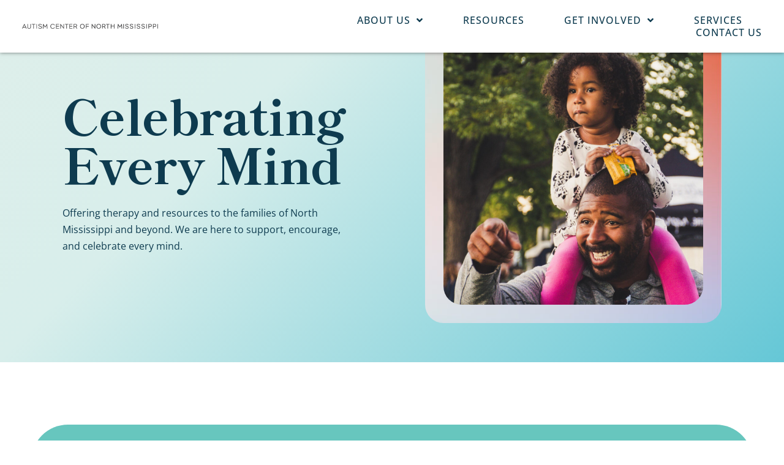

--- FILE ---
content_type: text/css
request_url: https://autismcenternms.com/wp-content/uploads/elementor/css/post-5.css?ver=1768375279
body_size: 217
content:
.elementor-kit-5{--e-global-color-primary:#0E3B4F;--e-global-color-secondary:#67C6BE;--e-global-color-text:#0E3B4F;--e-global-color-accent:#00A5C4;--e-global-color-76de02c:#F2F1E8;--e-global-color-0ecf53c:#E6592D;--e-global-color-e255573:#AAC2E5;--e-global-color-e0613a1:#D8EEEB;--e-global-color-5f26348:#FFFFFF;--e-global-color-4b8af47:#F2F1E8;--e-global-typography-primary-font-family:"Open Sans";--e-global-typography-primary-font-weight:500;--e-global-typography-secondary-font-family:"Open Sans";--e-global-typography-secondary-font-weight:400;--e-global-typography-text-font-family:"Open Sans";--e-global-typography-text-font-weight:400;--e-global-typography-accent-font-family:"Open Sans";--e-global-typography-accent-font-weight:500;color:var( --e-global-color-primary );line-height:1.7em;}.elementor-kit-5 button,.elementor-kit-5 input[type="button"],.elementor-kit-5 input[type="submit"],.elementor-kit-5 .elementor-button{background-color:#02010100;color:var( --e-global-color-primary );padding:0px 0px 0px 0px;}.elementor-kit-5 e-page-transition{background-color:#FFBC7D;}.elementor-kit-5 a{color:var( --e-global-color-accent );}body{overflow-x:inherit !important;}.elementor a, .elementor a:link, .elementor a:focus, .elementor a:active, .elementor a:hover{text-decoration:inherit !important;}.elementor a:link, .elementor .smooth-hover a:link, {transition:inherit;}.elementor-kit-5 h1{font-family:"Shippori Mincho B1", Sans-serif;font-size:65px;font-weight:800;letter-spacing:-1px;}.elementor-kit-5 h2{font-size:50px;}.elementor-kit-5 h3{font-size:34px;}.elementor-kit-5 h4{font-size:16px;text-transform:uppercase;letter-spacing:1px;}.elementor-section.elementor-section-boxed > .elementor-container{max-width:1140px;}.e-con{--container-max-width:1140px;}.elementor-widget:not(:last-child){margin-block-end:20px;}.elementor-element{--widgets-spacing:20px 20px;--widgets-spacing-row:20px;--widgets-spacing-column:20px;}{}h1.entry-title{display:var(--page-title-display);}.site-header{padding-right:0px;padding-left:0px;}@media(max-width:1024px){.elementor-section.elementor-section-boxed > .elementor-container{max-width:1024px;}.e-con{--container-max-width:1024px;}}@media(max-width:767px){.elementor-kit-5 h2{font-size:36px;}.elementor-section.elementor-section-boxed > .elementor-container{max-width:767px;}.e-con{--container-max-width:767px;}}

--- FILE ---
content_type: text/css
request_url: https://autismcenternms.com/wp-content/uploads/elementor/css/post-8.css?ver=1768375280
body_size: 6402
content:
.elementor-widget-section .eael-protected-content-message{font-family:var( --e-global-typography-secondary-font-family ), Sans-serif;font-weight:var( --e-global-typography-secondary-font-weight );}.elementor-widget-section .protected-content-error-msg{font-family:var( --e-global-typography-secondary-font-family ), Sans-serif;font-weight:var( --e-global-typography-secondary-font-weight );}.elementor-8 .elementor-element.elementor-element-aac0abe.ob-is-breaking-bad > .elementor-container{justify-content:flex-start !important;flex-direction:row;}.elementor-8 .elementor-element.elementor-element-aac0abe.ob-is-breaking-bad.ob-bb-inner > .elementor-container{justify-content:flex-start !important;flex-direction:row;}.elementor-8 .elementor-element.elementor-element-aac0abe.ob-is-breaking-bad.ob-is-glider > .elementor-container.swiper-vertical{flex-direction:column;}.elementor-8 .elementor-element.elementor-element-aac0abe.ob-is-breaking-bad.ob-is-glider.ob-bb-inner > .elementor-container.swiper-vertical{flex-direction:column;}.elementor-8 .elementor-element.elementor-element-aac0abe.ob-is-breaking-bad.ob-bb-inner{width:100%;flex:unset;align-self:inherit;}.elementor-8 .elementor-element.elementor-element-aac0abe{padding:0% 8% 5% 8%;}.elementor-bc-flex-widget .elementor-8 .elementor-element.elementor-element-b39e90c.elementor-column .elementor-widget-wrap{align-items:flex-end;}.elementor-8 .elementor-element.elementor-element-b39e90c.elementor-column.elementor-element[data-element_type="column"] > .elementor-widget-wrap.elementor-element-populated{align-content:flex-end;align-items:flex-end;}.elementor-8 .elementor-element.elementor-element-b39e90c.elementor-column{align-self:inherit;cursor:default;}.elementor-8 .elementor-element.elementor-element-b39e90c > .elementor-element-populated{padding:8% 15% 8% 0%;}.elementor-widget-heading .eael-protected-content-message{font-family:var( --e-global-typography-secondary-font-family ), Sans-serif;font-weight:var( --e-global-typography-secondary-font-weight );}.elementor-widget-heading .protected-content-error-msg{font-family:var( --e-global-typography-secondary-font-family ), Sans-serif;font-weight:var( --e-global-typography-secondary-font-weight );}.elementor-widget-heading .elementor-heading-title{font-family:var( --e-global-typography-primary-font-family ), Sans-serif;font-weight:var( --e-global-typography-primary-font-weight );color:var( --e-global-color-primary );}.elementor-8 .elementor-element.elementor-element-8f5b972.ob-harakiri{writing-mode:inherit;}.elementor-8 .elementor-element.elementor-element-8f5b972.ob-harakiri .elementor-heading-title{writing-mode:inherit;}.elementor-8 .elementor-element.elementor-element-8f5b972.ob-harakiri div{writing-mode:inherit;}.elementor-8 .elementor-element.elementor-element-8f5b972 > .elementor-widget-container{margin:0% 0% 0% 0%;}.elementor-8 .elementor-element.elementor-element-8f5b972 .elementor-heading-title{font-family:"Shippori Mincho B1", Sans-serif;font-size:80px;font-weight:800;}.elementor-8 .elementor-element.elementor-element-8f5b972.ob-harakiri > div, .elementor-8 .elementor-element.elementor-element-8f5b972.ob-harakiri > h1, .elementor-8 .elementor-element.elementor-element-8f5b972.ob-harakiri > h2, .elementor-8 .elementor-element.elementor-element-8f5b972.ob-harakiri > h3, .elementor-8 .elementor-element.elementor-element-8f5b972.ob-harakiri > h4, .elementor-8 .elementor-element.elementor-element-8f5b972.ob-harakiri > h5, .elementor-8 .elementor-element.elementor-element-8f5b972.ob-harakiri > h6, .elementor-8 .elementor-element.elementor-element-8f5b972.ob-harakiri > p{transform:rotate(0deg);}.elementor-8 .elementor-element.elementor-element-8f5b972 > div{text-indent:0px;mix-blend-mode:inherit;}.elementor-widget-text-editor .eael-protected-content-message{font-family:var( --e-global-typography-secondary-font-family ), Sans-serif;font-weight:var( --e-global-typography-secondary-font-weight );}.elementor-widget-text-editor .protected-content-error-msg{font-family:var( --e-global-typography-secondary-font-family ), Sans-serif;font-weight:var( --e-global-typography-secondary-font-weight );}.elementor-widget-text-editor{font-family:var( --e-global-typography-text-font-family ), Sans-serif;font-weight:var( --e-global-typography-text-font-weight );color:var( --e-global-color-text );}.elementor-widget-text-editor.ob-postman blockquote{font-family:var( --e-global-typography-text-font-family ), Sans-serif;font-weight:var( --e-global-typography-text-font-weight );}.elementor-widget-text-editor.ob-postman blockquote cite{font-family:var( --e-global-typography-text-font-family ), Sans-serif;font-weight:var( --e-global-typography-text-font-weight );}.elementor-widget-text-editor.elementor-drop-cap-view-stacked .elementor-drop-cap{background-color:var( --e-global-color-primary );}.elementor-widget-text-editor.elementor-drop-cap-view-framed .elementor-drop-cap, .elementor-widget-text-editor.elementor-drop-cap-view-default .elementor-drop-cap{color:var( --e-global-color-primary );border-color:var( --e-global-color-primary );}.elementor-8 .elementor-element.elementor-element-8ae8109.ob-harakiri{writing-mode:inherit;}.elementor-8 .elementor-element.elementor-element-8ae8109.ob-harakiri .elementor-heading-title{writing-mode:inherit;}.elementor-8 .elementor-element.elementor-element-8ae8109.ob-harakiri div{writing-mode:inherit;}.elementor-8 .elementor-element.elementor-element-8ae8109 > .elementor-widget-container{margin:2% 0% 15% 0%;}.elementor-8 .elementor-element.elementor-element-8ae8109.ob-harakiri > div, .elementor-8 .elementor-element.elementor-element-8ae8109.ob-harakiri > h1, .elementor-8 .elementor-element.elementor-element-8ae8109.ob-harakiri > h2, .elementor-8 .elementor-element.elementor-element-8ae8109.ob-harakiri > h3, .elementor-8 .elementor-element.elementor-element-8ae8109.ob-harakiri > h4, .elementor-8 .elementor-element.elementor-element-8ae8109.ob-harakiri > h5, .elementor-8 .elementor-element.elementor-element-8ae8109.ob-harakiri > h6, .elementor-8 .elementor-element.elementor-element-8ae8109.ob-harakiri > p{transform:rotate(0deg);}.elementor-8 .elementor-element.elementor-element-8ae8109 > div{text-indent:0px;mix-blend-mode:inherit;}.elementor-8 .elementor-element.elementor-element-807b219:not(.elementor-motion-effects-element-type-background) > .elementor-widget-wrap, .elementor-8 .elementor-element.elementor-element-807b219 > .elementor-widget-wrap > .elementor-motion-effects-container > .elementor-motion-effects-layer{background-image:url("https://autismcenternms.com/wp-content/uploads/2022/03/gradient-bg-scaled.jpg");background-position:center right;}.elementor-8 .elementor-element.elementor-element-807b219.elementor-column{align-self:inherit;cursor:default;}.elementor-8 .elementor-element.elementor-element-807b219 > .elementor-element-populated, .elementor-8 .elementor-element.elementor-element-807b219 > .elementor-element-populated > .elementor-background-overlay, .elementor-8 .elementor-element.elementor-element-807b219 > .elementor-background-slideshow{border-radius:0px 0px 30px 30px;}.elementor-8 .elementor-element.elementor-element-807b219 > .elementor-element-populated{transition:background 0.3s, border 0.3s, border-radius 0.3s, box-shadow 0.3s;margin:0% 0% 0% 10%;--e-column-margin-right:0%;--e-column-margin-left:10%;padding:0px 30px 30px 30px;}.elementor-8 .elementor-element.elementor-element-807b219 > .elementor-element-populated > .elementor-background-overlay{transition:background 0.3s, border-radius 0.3s, opacity 0.3s;}.elementor-widget-image .eael-protected-content-message{font-family:var( --e-global-typography-secondary-font-family ), Sans-serif;font-weight:var( --e-global-typography-secondary-font-weight );}.elementor-widget-image .protected-content-error-msg{font-family:var( --e-global-typography-secondary-font-family ), Sans-serif;font-weight:var( --e-global-typography-secondary-font-weight );}.elementor-widget-image .widget-image-caption{color:var( --e-global-color-text );font-family:var( --e-global-typography-text-font-family ), Sans-serif;font-weight:var( --e-global-typography-text-font-weight );}.elementor-8 .elementor-element.elementor-element-7a472dd img{border-radius:0px 0px 30px 30px;}.elementor-8 .elementor-element.elementor-element-0b1f5d4.ob-is-breaking-bad > .elementor-container{justify-content:flex-start !important;flex-direction:row;}.elementor-8 .elementor-element.elementor-element-0b1f5d4.ob-is-breaking-bad.ob-bb-inner > .elementor-container{justify-content:flex-start !important;flex-direction:row;}.elementor-8 .elementor-element.elementor-element-0b1f5d4.ob-is-breaking-bad.ob-is-glider > .elementor-container.swiper-vertical{flex-direction:column;}.elementor-8 .elementor-element.elementor-element-0b1f5d4.ob-is-breaking-bad.ob-is-glider.ob-bb-inner > .elementor-container.swiper-vertical{flex-direction:column;}.elementor-8 .elementor-element.elementor-element-0b1f5d4.ob-is-breaking-bad.ob-bb-inner{width:100%;flex:unset;align-self:inherit;}.elementor-8 .elementor-element.elementor-element-0b1f5d4{padding:8% 4% 8% 4%;}.elementor-8 .elementor-element.elementor-element-1ab325b.elementor-column{align-self:inherit;cursor:default;}.elementor-8 .elementor-element.elementor-element-14d6ac0:not(.elementor-motion-effects-element-type-background), .elementor-8 .elementor-element.elementor-element-14d6ac0 > .elementor-motion-effects-container > .elementor-motion-effects-layer{background-color:var( --e-global-color-secondary );}.elementor-8 .elementor-element.elementor-element-14d6ac0.ob-is-breaking-bad > .elementor-container{justify-content:flex-start !important;flex-direction:row;}.elementor-8 .elementor-element.elementor-element-14d6ac0.ob-is-breaking-bad.ob-bb-inner > .elementor-container{justify-content:flex-start !important;flex-direction:row;}.elementor-8 .elementor-element.elementor-element-14d6ac0.ob-is-breaking-bad.ob-is-glider > .elementor-container.swiper-vertical{flex-direction:column;}.elementor-8 .elementor-element.elementor-element-14d6ac0.ob-is-breaking-bad.ob-is-glider.ob-bb-inner > .elementor-container.swiper-vertical{flex-direction:column;}.elementor-8 .elementor-element.elementor-element-14d6ac0.ob-is-breaking-bad.ob-bb-inner{width:100%;flex:unset;align-self:inherit;}.elementor-8 .elementor-element.elementor-element-14d6ac0, .elementor-8 .elementor-element.elementor-element-14d6ac0 > .elementor-background-overlay{border-radius:60px 60px 60px 60px;}.elementor-8 .elementor-element.elementor-element-14d6ac0{transition:background 0.3s, border 0.3s, border-radius 0.3s, box-shadow 0.3s;margin-top:0%;margin-bottom:0%;padding:5% 8% 5% 8%;}.elementor-8 .elementor-element.elementor-element-14d6ac0 > .elementor-background-overlay{transition:background 0.3s, border-radius 0.3s, opacity 0.3s;}.elementor-8 .elementor-element.elementor-element-c12a599:not(.elementor-motion-effects-element-type-background) > .elementor-widget-wrap, .elementor-8 .elementor-element.elementor-element-c12a599 > .elementor-widget-wrap > .elementor-motion-effects-container > .elementor-motion-effects-layer{background-image:url("https://autismcenternms.com/wp-content/uploads/2022/03/gradient-bg-scaled.jpg");background-position:center right;}.elementor-8 .elementor-element.elementor-element-c12a599.elementor-column{align-self:inherit;cursor:default;}.elementor-8 .elementor-element.elementor-element-c12a599 > .elementor-element-populated, .elementor-8 .elementor-element.elementor-element-c12a599 > .elementor-element-populated > .elementor-background-overlay, .elementor-8 .elementor-element.elementor-element-c12a599 > .elementor-background-slideshow{border-radius:30px 30px 30px 30px;}.elementor-8 .elementor-element.elementor-element-c12a599 > .elementor-element-populated{transition:background 0.3s, border 0.3s, border-radius 0.3s, box-shadow 0.3s;margin:0% 0% -23% 0%;--e-column-margin-right:0%;--e-column-margin-left:0%;padding:30px 30px 0px 30px;}.elementor-8 .elementor-element.elementor-element-c12a599 > .elementor-element-populated > .elementor-background-overlay{transition:background 0.3s, border-radius 0.3s, opacity 0.3s;}.elementor-8 .elementor-element.elementor-element-357149c > .elementor-widget-container{border-radius:30px 30px 0px 0px;}.elementor-8 .elementor-element.elementor-element-357149c img{border-radius:30px 30px 0px 0px;}.elementor-8 .elementor-element.elementor-element-79499d1:not(.elementor-motion-effects-element-type-background) > .elementor-widget-wrap, .elementor-8 .elementor-element.elementor-element-79499d1 > .elementor-widget-wrap > .elementor-motion-effects-container > .elementor-motion-effects-layer{background-color:transparent;background-image:linear-gradient(180deg, #FFFFFF47 0%, #F2295B00 100%);}.elementor-bc-flex-widget .elementor-8 .elementor-element.elementor-element-79499d1.elementor-column .elementor-widget-wrap{align-items:center;}.elementor-8 .elementor-element.elementor-element-79499d1.elementor-column.elementor-element[data-element_type="column"] > .elementor-widget-wrap.elementor-element-populated{align-content:center;align-items:center;}.elementor-8 .elementor-element.elementor-element-79499d1.elementor-column{align-self:inherit;cursor:default;}.elementor-8 .elementor-element.elementor-element-79499d1 > .elementor-element-populated{border-style:solid;border-width:1px 1px 1px 1px;border-color:var( --e-global-color-e0613a1 );transition:background 0.3s, border 0.3s, border-radius 0.3s, box-shadow 0.3s;margin:0% 5% 5% 5%;--e-column-margin-right:5%;--e-column-margin-left:5%;padding:5% 8% 5% 8%;}.elementor-8 .elementor-element.elementor-element-79499d1 > .elementor-element-populated, .elementor-8 .elementor-element.elementor-element-79499d1 > .elementor-element-populated > .elementor-background-overlay, .elementor-8 .elementor-element.elementor-element-79499d1 > .elementor-background-slideshow{border-radius:30px 30px 30px 30px;}.elementor-8 .elementor-element.elementor-element-79499d1 > .elementor-element-populated > .elementor-background-overlay{transition:background 0.3s, border-radius 0.3s, opacity 0.3s;}.elementor-8 .elementor-element.elementor-element-2ca716c.ob-harakiri{writing-mode:inherit;}.elementor-8 .elementor-element.elementor-element-2ca716c.ob-harakiri .elementor-heading-title{writing-mode:inherit;}.elementor-8 .elementor-element.elementor-element-2ca716c.ob-harakiri div{writing-mode:inherit;}.elementor-8 .elementor-element.elementor-element-2ca716c.ob-harakiri > div, .elementor-8 .elementor-element.elementor-element-2ca716c.ob-harakiri > h1, .elementor-8 .elementor-element.elementor-element-2ca716c.ob-harakiri > h2, .elementor-8 .elementor-element.elementor-element-2ca716c.ob-harakiri > h3, .elementor-8 .elementor-element.elementor-element-2ca716c.ob-harakiri > h4, .elementor-8 .elementor-element.elementor-element-2ca716c.ob-harakiri > h5, .elementor-8 .elementor-element.elementor-element-2ca716c.ob-harakiri > h6, .elementor-8 .elementor-element.elementor-element-2ca716c.ob-harakiri > p{transform:rotate(0deg);}.elementor-8 .elementor-element.elementor-element-2ca716c > div{text-indent:0px;mix-blend-mode:inherit;}.elementor-widget-divider{--divider-color:var( --e-global-color-secondary );}.elementor-widget-divider .eael-protected-content-message{font-family:var( --e-global-typography-secondary-font-family ), Sans-serif;font-weight:var( --e-global-typography-secondary-font-weight );}.elementor-widget-divider .protected-content-error-msg{font-family:var( --e-global-typography-secondary-font-family ), Sans-serif;font-weight:var( --e-global-typography-secondary-font-weight );}.elementor-widget-divider .elementor-divider__text{color:var( --e-global-color-secondary );font-family:var( --e-global-typography-secondary-font-family ), Sans-serif;font-weight:var( --e-global-typography-secondary-font-weight );}.elementor-widget-divider.elementor-view-stacked .elementor-icon{background-color:var( --e-global-color-secondary );}.elementor-widget-divider.elementor-view-framed .elementor-icon, .elementor-widget-divider.elementor-view-default .elementor-icon{color:var( --e-global-color-secondary );border-color:var( --e-global-color-secondary );}.elementor-widget-divider.elementor-view-framed .elementor-icon, .elementor-widget-divider.elementor-view-default .elementor-icon svg{fill:var( --e-global-color-secondary );}.elementor-8 .elementor-element.elementor-element-f893d95{--divider-border-style:solid;--divider-color:var( --e-global-color-primary );--divider-border-width:1px;}.elementor-8 .elementor-element.elementor-element-f893d95 > .elementor-widget-container{margin:-16px 0px 0px 0px;}.elementor-8 .elementor-element.elementor-element-f893d95 .elementor-divider-separator{width:100%;}.elementor-8 .elementor-element.elementor-element-f893d95 .elementor-divider{padding-block-start:2px;padding-block-end:2px;}.elementor-8 .elementor-element.elementor-element-5af92d1.ob-harakiri{writing-mode:inherit;}.elementor-8 .elementor-element.elementor-element-5af92d1.ob-harakiri .elementor-heading-title{writing-mode:inherit;}.elementor-8 .elementor-element.elementor-element-5af92d1.ob-harakiri div{writing-mode:inherit;}.elementor-8 .elementor-element.elementor-element-5af92d1 .elementor-heading-title{font-family:"Open Sans", Sans-serif;font-weight:500;}.elementor-8 .elementor-element.elementor-element-5af92d1.ob-harakiri > div, .elementor-8 .elementor-element.elementor-element-5af92d1.ob-harakiri > h1, .elementor-8 .elementor-element.elementor-element-5af92d1.ob-harakiri > h2, .elementor-8 .elementor-element.elementor-element-5af92d1.ob-harakiri > h3, .elementor-8 .elementor-element.elementor-element-5af92d1.ob-harakiri > h4, .elementor-8 .elementor-element.elementor-element-5af92d1.ob-harakiri > h5, .elementor-8 .elementor-element.elementor-element-5af92d1.ob-harakiri > h6, .elementor-8 .elementor-element.elementor-element-5af92d1.ob-harakiri > p{transform:rotate(0deg);}.elementor-8 .elementor-element.elementor-element-5af92d1 > div{text-indent:0px;mix-blend-mode:inherit;}.elementor-8 .elementor-element.elementor-element-3f8e693.ob-harakiri{writing-mode:inherit;}.elementor-8 .elementor-element.elementor-element-3f8e693.ob-harakiri .elementor-heading-title{writing-mode:inherit;}.elementor-8 .elementor-element.elementor-element-3f8e693.ob-harakiri div{writing-mode:inherit;}.elementor-8 .elementor-element.elementor-element-3f8e693.ob-harakiri > div, .elementor-8 .elementor-element.elementor-element-3f8e693.ob-harakiri > h1, .elementor-8 .elementor-element.elementor-element-3f8e693.ob-harakiri > h2, .elementor-8 .elementor-element.elementor-element-3f8e693.ob-harakiri > h3, .elementor-8 .elementor-element.elementor-element-3f8e693.ob-harakiri > h4, .elementor-8 .elementor-element.elementor-element-3f8e693.ob-harakiri > h5, .elementor-8 .elementor-element.elementor-element-3f8e693.ob-harakiri > h6, .elementor-8 .elementor-element.elementor-element-3f8e693.ob-harakiri > p{transform:rotate(0deg);}.elementor-8 .elementor-element.elementor-element-3f8e693 > div{text-indent:0px;mix-blend-mode:inherit;}.elementor-widget-button .elementor-button{background-color:var( --e-global-color-accent );font-family:var( --e-global-typography-accent-font-family ), Sans-serif;font-weight:var( --e-global-typography-accent-font-weight );}.elementor-widget-button .eael-protected-content-message{font-family:var( --e-global-typography-secondary-font-family ), Sans-serif;font-weight:var( --e-global-typography-secondary-font-weight );}.elementor-widget-button .protected-content-error-msg{font-family:var( --e-global-typography-secondary-font-family ), Sans-serif;font-weight:var( --e-global-typography-secondary-font-weight );}.elementor-8 .elementor-element.elementor-element-8033dbc .elementor-button{background-color:#00A5C400;font-family:"Open Sans", Sans-serif;font-weight:500;text-transform:uppercase;text-decoration:underline;letter-spacing:1px;}.elementor-8 .elementor-element.elementor-element-8033dbc.ob-is-butterbutton .elementor-button, .elementor-8 .elementor-element.elementor-element-8033dbc.ob-is-butterbutton .elementor-button:before, .elementor-8 .elementor-element.elementor-element-8033dbc.ob-is-butterbutton .elementor-button:after, .elementor-8 .elementor-element.elementor-element-8033dbc.ob-is-butterbutton .elementor-button .elementor-button-content-wrapper span{transition-duration:300ms;}.elementor-8 .elementor-element.elementor-element-8033dbc.ob-is-butterbutton .elementor-button:before{background-color:#02010100;}.elementor-8 .elementor-element.elementor-element-8033dbc.ob-is-butterbutton .elementor-button:after{background-color:#02010100;}.elementor-8 .elementor-element.elementor-element-8033dbc .elementor-button-content-wrapper{flex-direction:row-reverse;}.elementor-8 .elementor-element.elementor-element-8033dbc .elementor-button .elementor-button-content-wrapper{gap:10px;}.elementor-8 .elementor-element.elementor-element-8033dbc.ob-is-butterbutton .elementor-button .elementor-button-icon i{font-size:1.7em;}.elementor-8 .elementor-element.elementor-element-8033dbc.ob-is-butterbutton .elementor-button{color:var( --e-global-color-primary );}.elementor-8 .elementor-element.elementor-element-8033dbc.ob-is-butterbutton .elementor-button:hover{color:#000000;}.elementor-8 .elementor-element.elementor-element-f07db49.ob-is-breaking-bad > .elementor-container{justify-content:flex-start !important;flex-direction:row;}.elementor-8 .elementor-element.elementor-element-f07db49.ob-is-breaking-bad.ob-bb-inner > .elementor-container{justify-content:flex-start !important;flex-direction:row;}.elementor-8 .elementor-element.elementor-element-f07db49.ob-is-breaking-bad.ob-is-glider > .elementor-container.swiper-vertical{flex-direction:column;}.elementor-8 .elementor-element.elementor-element-f07db49.ob-is-breaking-bad.ob-is-glider.ob-bb-inner > .elementor-container.swiper-vertical{flex-direction:column;}.elementor-8 .elementor-element.elementor-element-f07db49.ob-is-breaking-bad.ob-bb-inner{width:100%;flex:unset;align-self:inherit;}.elementor-8 .elementor-element.elementor-element-f07db49{padding:2% 8% 2% 8%;}.elementor-8 .elementor-element.elementor-element-3d50069.elementor-column{align-self:inherit;cursor:default;}.elementor-8 .elementor-element.elementor-element-48d93b0.elementor-column{align-self:inherit;cursor:default;}.elementor-8 .elementor-element.elementor-element-48d93b0 > .elementor-element-populated{margin:0% 5% 0% 5%;--e-column-margin-right:5%;--e-column-margin-left:5%;}.elementor-widget-icon-list .eael-protected-content-message{font-family:var( --e-global-typography-secondary-font-family ), Sans-serif;font-weight:var( --e-global-typography-secondary-font-weight );}.elementor-widget-icon-list .protected-content-error-msg{font-family:var( --e-global-typography-secondary-font-family ), Sans-serif;font-weight:var( --e-global-typography-secondary-font-weight );}.elementor-widget-icon-list .elementor-icon-list-item:not(:last-child):after{border-color:var( --e-global-color-text );}.elementor-widget-icon-list .elementor-icon-list-icon i{color:var( --e-global-color-primary );}.elementor-widget-icon-list .elementor-icon-list-icon svg{fill:var( --e-global-color-primary );}.elementor-widget-icon-list .elementor-icon-list-item > .elementor-icon-list-text, .elementor-widget-icon-list .elementor-icon-list-item > a{font-family:var( --e-global-typography-text-font-family ), Sans-serif;font-weight:var( --e-global-typography-text-font-weight );}.elementor-widget-icon-list .elementor-icon-list-text{color:var( --e-global-color-secondary );}.elementor-8 .elementor-element.elementor-element-ab60cfb .elementor-icon-list-items:not(.elementor-inline-items) .elementor-icon-list-item:not(:last-child){padding-block-end:calc(50px/2);}.elementor-8 .elementor-element.elementor-element-ab60cfb .elementor-icon-list-items:not(.elementor-inline-items) .elementor-icon-list-item:not(:first-child){margin-block-start:calc(50px/2);}.elementor-8 .elementor-element.elementor-element-ab60cfb .elementor-icon-list-items.elementor-inline-items .elementor-icon-list-item{margin-inline:calc(50px/2);}.elementor-8 .elementor-element.elementor-element-ab60cfb .elementor-icon-list-items.elementor-inline-items{margin-inline:calc(-50px/2);}.elementor-8 .elementor-element.elementor-element-ab60cfb .elementor-icon-list-items.elementor-inline-items .elementor-icon-list-item:after{inset-inline-end:calc(-50px/2);}.elementor-8 .elementor-element.elementor-element-ab60cfb .elementor-icon-list-icon i{transition:color 0.3s;}.elementor-8 .elementor-element.elementor-element-ab60cfb .elementor-icon-list-icon svg{transition:fill 0.3s;}.elementor-8 .elementor-element.elementor-element-ab60cfb{--e-icon-list-icon-size:14px;--icon-vertical-offset:0px;}.elementor-8 .elementor-element.elementor-element-ab60cfb .elementor-icon-list-item > .elementor-icon-list-text, .elementor-8 .elementor-element.elementor-element-ab60cfb .elementor-icon-list-item > a{font-family:"Open Sans", Sans-serif;font-weight:400;text-transform:uppercase;text-decoration:underline;letter-spacing:1px;}.elementor-8 .elementor-element.elementor-element-ab60cfb .elementor-icon-list-text{color:var( --e-global-color-accent );transition:color 0.3s;}.elementor-8 .elementor-element.elementor-element-ab60cfb .elementor-icon-list-item:hover .elementor-icon-list-text{color:var( --e-global-color-primary );}.elementor-8 .elementor-element.elementor-element-1eff225:not(.elementor-motion-effects-element-type-background), .elementor-8 .elementor-element.elementor-element-1eff225 > .elementor-motion-effects-container > .elementor-motion-effects-layer{background-color:var( --e-global-color-e0613a1 );}.elementor-8 .elementor-element.elementor-element-1eff225.ob-is-breaking-bad > .elementor-container{justify-content:flex-start !important;flex-direction:row;}.elementor-8 .elementor-element.elementor-element-1eff225.ob-is-breaking-bad.ob-bb-inner > .elementor-container{justify-content:flex-start !important;flex-direction:row;}.elementor-8 .elementor-element.elementor-element-1eff225.ob-is-breaking-bad.ob-is-glider > .elementor-container.swiper-vertical{flex-direction:column;}.elementor-8 .elementor-element.elementor-element-1eff225.ob-is-breaking-bad.ob-is-glider.ob-bb-inner > .elementor-container.swiper-vertical{flex-direction:column;}.elementor-8 .elementor-element.elementor-element-1eff225.ob-is-breaking-bad.ob-bb-inner{width:100%;flex:unset;align-self:inherit;}.elementor-8 .elementor-element.elementor-element-1eff225{transition:background 0.3s, border 0.3s, border-radius 0.3s, box-shadow 0.3s;padding:8% 8% 8% 8%;}.elementor-8 .elementor-element.elementor-element-1eff225 > .elementor-background-overlay{transition:background 0.3s, border-radius 0.3s, opacity 0.3s;}.elementor-8 .elementor-element.elementor-element-b33bf86.elementor-column{align-self:inherit;cursor:default;}.elementor-8 .elementor-element.elementor-element-55e8710.ob-is-breaking-bad > .elementor-container{justify-content:flex-start !important;flex-direction:row;}.elementor-8 .elementor-element.elementor-element-55e8710.ob-is-breaking-bad.ob-bb-inner > .elementor-container{justify-content:flex-start !important;flex-direction:row;}.elementor-8 .elementor-element.elementor-element-55e8710.ob-is-breaking-bad.ob-is-glider > .elementor-container.swiper-vertical{flex-direction:column;}.elementor-8 .elementor-element.elementor-element-55e8710.ob-is-breaking-bad.ob-is-glider.ob-bb-inner > .elementor-container.swiper-vertical{flex-direction:column;}.elementor-8 .elementor-element.elementor-element-55e8710.ob-is-breaking-bad.ob-bb-inner{width:100%;flex:unset;align-self:inherit;}.elementor-8 .elementor-element.elementor-element-7968453:not(.elementor-motion-effects-element-type-background) > .elementor-widget-wrap, .elementor-8 .elementor-element.elementor-element-7968453 > .elementor-widget-wrap > .elementor-motion-effects-container > .elementor-motion-effects-layer{background-color:var( --e-global-color-primary );}.elementor-8 .elementor-element.elementor-element-7968453:hover > .elementor-element-populated{background-color:#0E3B4FD6;}.elementor-8 .elementor-element.elementor-element-7968453.elementor-column{align-self:inherit;cursor:default;}.elementor-8 .elementor-element.elementor-element-7968453 > .elementor-element-populated, .elementor-8 .elementor-element.elementor-element-7968453 > .elementor-element-populated > .elementor-background-overlay, .elementor-8 .elementor-element.elementor-element-7968453 > .elementor-background-slideshow{border-radius:30px 30px 30px 30px;}.elementor-8 .elementor-element.elementor-element-7968453 > .elementor-element-populated{transition:background 0.3s, border 0.3s, border-radius 0.3s, box-shadow 0.3s;margin:20px 20px 20px 20px;--e-column-margin-right:20px;--e-column-margin-left:20px;padding:15% 10% 15% 10%;}.elementor-8 .elementor-element.elementor-element-7968453 > .elementor-element-populated > .elementor-background-overlay{transition:background 0.3s, border-radius 0.3s, opacity 0.3s;}.elementor-8 .elementor-element.elementor-element-7968453.ob-is-hoveranimator{overflow:hidden;}.elementor-widget-icon .eael-protected-content-message{font-family:var( --e-global-typography-secondary-font-family ), Sans-serif;font-weight:var( --e-global-typography-secondary-font-weight );}.elementor-widget-icon .protected-content-error-msg{font-family:var( --e-global-typography-secondary-font-family ), Sans-serif;font-weight:var( --e-global-typography-secondary-font-weight );}.elementor-widget-icon.elementor-view-stacked .elementor-icon{background-color:var( --e-global-color-primary );}.elementor-widget-icon.elementor-view-framed .elementor-icon, .elementor-widget-icon.elementor-view-default .elementor-icon{color:var( --e-global-color-primary );border-color:var( --e-global-color-primary );}.elementor-widget-icon.elementor-view-framed .elementor-icon, .elementor-widget-icon.elementor-view-default .elementor-icon svg{fill:var( --e-global-color-primary );}.elementor-8 .elementor-element.elementor-element-9093ca2.ob-is-hoveranimal > div, .elementor-8 .elementor-element.elementor-element-9093ca2.ob-is-hoveranimal > h1, .elementor-8 .elementor-element.elementor-element-9093ca2.ob-is-hoveranimal > h2,.elementor-8 .elementor-element.elementor-element-9093ca2.ob-is-hoveranimal > h3,.elementor-8 .elementor-element.elementor-element-9093ca2.ob-is-hoveranimal > h4,.elementor-8 .elementor-element.elementor-element-9093ca2.ob-is-hoveranimal > h5,.elementor-8 .elementor-element.elementor-element-9093ca2.ob-is-hoveranimal > h6,.elementor-8 .elementor-element.elementor-element-9093ca2.ob-is-hoveranimal > p,.elementor-8 .elementor-element.elementor-element-9093ca2.ob-is-hoveranimal > span{transform:scaleX(1) scaleY(1) rotate(0deg);transition-duration:250ms, 250ms, 250ms, 250ms, 250ms;transition-timing-function:ease, ease, ease, ease, ease;transition-delay:0ms, 0ms, 0ms, 0ms, 0ms;}.elementor-8 .elementor-element.elementor-element-9093ca2 .elementor-icon-wrapper{text-align:center;}.elementor-8 .elementor-element.elementor-element-9093ca2.elementor-view-stacked .elementor-icon{background-color:var( --e-global-color-0ecf53c );}.elementor-8 .elementor-element.elementor-element-9093ca2.elementor-view-framed .elementor-icon, .elementor-8 .elementor-element.elementor-element-9093ca2.elementor-view-default .elementor-icon{color:var( --e-global-color-0ecf53c );border-color:var( --e-global-color-0ecf53c );}.elementor-8 .elementor-element.elementor-element-9093ca2.elementor-view-framed .elementor-icon, .elementor-8 .elementor-element.elementor-element-9093ca2.elementor-view-default .elementor-icon svg{fill:var( --e-global-color-0ecf53c );}.elementor-8 .elementor-element.elementor-element-9093ca2.elementor-view-stacked .elementor-icon:hover{background-color:var( --e-global-color-e255573 );}.elementor-8 .elementor-element.elementor-element-9093ca2.elementor-view-framed .elementor-icon:hover, .elementor-8 .elementor-element.elementor-element-9093ca2.elementor-view-default .elementor-icon:hover{color:var( --e-global-color-e255573 );border-color:var( --e-global-color-e255573 );}.elementor-8 .elementor-element.elementor-element-9093ca2.elementor-view-framed .elementor-icon:hover, .elementor-8 .elementor-element.elementor-element-9093ca2.elementor-view-default .elementor-icon:hover svg{fill:var( --e-global-color-e255573 );}.elementor-8 .elementor-element.elementor-element-9093ca2 .elementor-icon i, .elementor-8 .elementor-element.elementor-element-9093ca2 .elementor-icon svg{transform:rotate(360deg);}.elementor-8 .elementor-element.elementor-element-1ee1a60.ob-harakiri{writing-mode:inherit;}.elementor-8 .elementor-element.elementor-element-1ee1a60.ob-harakiri .elementor-heading-title{writing-mode:inherit;}.elementor-8 .elementor-element.elementor-element-1ee1a60.ob-harakiri div{writing-mode:inherit;}.elementor-8 .elementor-element.elementor-element-1ee1a60{text-align:center;}.elementor-8 .elementor-element.elementor-element-1ee1a60 .elementor-heading-title{font-family:"Shippori Mincho B1", Sans-serif;font-weight:800;letter-spacing:-1px;color:var( --e-global-color-e0613a1 );}.elementor-8 .elementor-element.elementor-element-1ee1a60.ob-harakiri > div, .elementor-8 .elementor-element.elementor-element-1ee1a60.ob-harakiri > h1, .elementor-8 .elementor-element.elementor-element-1ee1a60.ob-harakiri > h2, .elementor-8 .elementor-element.elementor-element-1ee1a60.ob-harakiri > h3, .elementor-8 .elementor-element.elementor-element-1ee1a60.ob-harakiri > h4, .elementor-8 .elementor-element.elementor-element-1ee1a60.ob-harakiri > h5, .elementor-8 .elementor-element.elementor-element-1ee1a60.ob-harakiri > h6, .elementor-8 .elementor-element.elementor-element-1ee1a60.ob-harakiri > p{transform:rotate(0deg);}.elementor-8 .elementor-element.elementor-element-1ee1a60 > div{text-indent:0px;mix-blend-mode:inherit;}.elementor-8 .elementor-element.elementor-element-5cc5c84 .elementor-button{background-color:#00A5C400;font-family:"Open Sans", Sans-serif;font-weight:500;text-transform:uppercase;text-decoration:underline;letter-spacing:1px;}.elementor-8 .elementor-element.elementor-element-5cc5c84.ob-is-butterbutton .elementor-button, .elementor-8 .elementor-element.elementor-element-5cc5c84.ob-is-butterbutton .elementor-button:before, .elementor-8 .elementor-element.elementor-element-5cc5c84.ob-is-butterbutton .elementor-button:after, .elementor-8 .elementor-element.elementor-element-5cc5c84.ob-is-butterbutton .elementor-button .elementor-button-content-wrapper span{transition-duration:300ms;}.elementor-8 .elementor-element.elementor-element-5cc5c84.ob-is-butterbutton .elementor-button:before{background-color:#02010100;}.elementor-8 .elementor-element.elementor-element-5cc5c84.ob-is-butterbutton .elementor-button:after{background-color:#02010100;}.elementor-8 .elementor-element.elementor-element-5cc5c84 > .elementor-widget-container{margin:40px 0px 0px 0px;}.elementor-8 .elementor-element.elementor-element-5cc5c84 .elementor-button-content-wrapper{flex-direction:row-reverse;}.elementor-8 .elementor-element.elementor-element-5cc5c84 .elementor-button .elementor-button-content-wrapper{gap:10px;}.elementor-8 .elementor-element.elementor-element-5cc5c84.ob-is-butterbutton .elementor-button .elementor-button-icon i{font-size:1.7em;}.elementor-8 .elementor-element.elementor-element-5cc5c84.ob-is-butterbutton .elementor-button{color:var( --e-global-color-e0613a1 );}.elementor-8 .elementor-element.elementor-element-5cc5c84.ob-is-butterbutton .elementor-button:hover{color:var( --e-global-color-0ecf53c );}.elementor-8 .elementor-element.elementor-element-f962db7:not(.elementor-motion-effects-element-type-background) > .elementor-widget-wrap, .elementor-8 .elementor-element.elementor-element-f962db7 > .elementor-widget-wrap > .elementor-motion-effects-container > .elementor-motion-effects-layer{background-color:var( --e-global-color-primary );}.elementor-8 .elementor-element.elementor-element-f962db7:hover > .elementor-element-populated{background-color:#0E3B4FE0;}.elementor-8 .elementor-element.elementor-element-f962db7.elementor-column{align-self:inherit;cursor:default;}.elementor-8 .elementor-element.elementor-element-f962db7 > .elementor-element-populated, .elementor-8 .elementor-element.elementor-element-f962db7 > .elementor-element-populated > .elementor-background-overlay, .elementor-8 .elementor-element.elementor-element-f962db7 > .elementor-background-slideshow{border-radius:30px 30px 30px 30px;}.elementor-8 .elementor-element.elementor-element-f962db7 > .elementor-element-populated{transition:background 0.3s, border 0.3s, border-radius 0.3s, box-shadow 0.3s;margin:20px 20px 20px 20px;--e-column-margin-right:20px;--e-column-margin-left:20px;padding:15% 10% 15% 10%;}.elementor-8 .elementor-element.elementor-element-f962db7 > .elementor-element-populated > .elementor-background-overlay{transition:background 0.3s, border-radius 0.3s, opacity 0.3s;}.elementor-8 .elementor-element.elementor-element-f962db7.ob-is-hoveranimator{overflow:hidden;}.elementor-8 .elementor-element.elementor-element-d41c8ce.ob-is-hoveranimal > div, .elementor-8 .elementor-element.elementor-element-d41c8ce.ob-is-hoveranimal > h1, .elementor-8 .elementor-element.elementor-element-d41c8ce.ob-is-hoveranimal > h2,.elementor-8 .elementor-element.elementor-element-d41c8ce.ob-is-hoveranimal > h3,.elementor-8 .elementor-element.elementor-element-d41c8ce.ob-is-hoveranimal > h4,.elementor-8 .elementor-element.elementor-element-d41c8ce.ob-is-hoveranimal > h5,.elementor-8 .elementor-element.elementor-element-d41c8ce.ob-is-hoveranimal > h6,.elementor-8 .elementor-element.elementor-element-d41c8ce.ob-is-hoveranimal > p,.elementor-8 .elementor-element.elementor-element-d41c8ce.ob-is-hoveranimal > span{transform:scaleX(1) scaleY(1) rotate(0deg);transition-duration:250ms, 250ms, 250ms, 250ms, 250ms;transition-timing-function:ease, ease, ease, ease, ease;transition-delay:0ms, 0ms, 0ms, 0ms, 0ms;}.elementor-8 .elementor-element.elementor-element-d41c8ce .elementor-icon-wrapper{text-align:center;}.elementor-8 .elementor-element.elementor-element-d41c8ce.elementor-view-stacked .elementor-icon{background-color:var( --e-global-color-secondary );}.elementor-8 .elementor-element.elementor-element-d41c8ce.elementor-view-framed .elementor-icon, .elementor-8 .elementor-element.elementor-element-d41c8ce.elementor-view-default .elementor-icon{color:var( --e-global-color-secondary );border-color:var( --e-global-color-secondary );}.elementor-8 .elementor-element.elementor-element-d41c8ce.elementor-view-framed .elementor-icon, .elementor-8 .elementor-element.elementor-element-d41c8ce.elementor-view-default .elementor-icon svg{fill:var( --e-global-color-secondary );}.elementor-8 .elementor-element.elementor-element-d41c8ce.elementor-view-stacked .elementor-icon:hover{background-color:var( --e-global-color-e255573 );}.elementor-8 .elementor-element.elementor-element-d41c8ce.elementor-view-framed .elementor-icon:hover, .elementor-8 .elementor-element.elementor-element-d41c8ce.elementor-view-default .elementor-icon:hover{color:var( --e-global-color-e255573 );border-color:var( --e-global-color-e255573 );}.elementor-8 .elementor-element.elementor-element-d41c8ce.elementor-view-framed .elementor-icon:hover, .elementor-8 .elementor-element.elementor-element-d41c8ce.elementor-view-default .elementor-icon:hover svg{fill:var( --e-global-color-e255573 );}.elementor-8 .elementor-element.elementor-element-d41c8ce .elementor-icon i, .elementor-8 .elementor-element.elementor-element-d41c8ce .elementor-icon svg{transform:rotate(360deg);}.elementor-8 .elementor-element.elementor-element-14e70e7.ob-harakiri{writing-mode:inherit;}.elementor-8 .elementor-element.elementor-element-14e70e7.ob-harakiri .elementor-heading-title{writing-mode:inherit;}.elementor-8 .elementor-element.elementor-element-14e70e7.ob-harakiri div{writing-mode:inherit;}.elementor-8 .elementor-element.elementor-element-14e70e7{text-align:center;}.elementor-8 .elementor-element.elementor-element-14e70e7 .elementor-heading-title{font-family:"Shippori Mincho B1", Sans-serif;font-weight:800;letter-spacing:-1px;color:var( --e-global-color-e0613a1 );}.elementor-8 .elementor-element.elementor-element-14e70e7.ob-harakiri > div, .elementor-8 .elementor-element.elementor-element-14e70e7.ob-harakiri > h1, .elementor-8 .elementor-element.elementor-element-14e70e7.ob-harakiri > h2, .elementor-8 .elementor-element.elementor-element-14e70e7.ob-harakiri > h3, .elementor-8 .elementor-element.elementor-element-14e70e7.ob-harakiri > h4, .elementor-8 .elementor-element.elementor-element-14e70e7.ob-harakiri > h5, .elementor-8 .elementor-element.elementor-element-14e70e7.ob-harakiri > h6, .elementor-8 .elementor-element.elementor-element-14e70e7.ob-harakiri > p{transform:rotate(0deg);}.elementor-8 .elementor-element.elementor-element-14e70e7 > div{text-indent:0px;mix-blend-mode:inherit;}.elementor-8 .elementor-element.elementor-element-6bccbb5 .elementor-button{background-color:#00A5C400;font-family:"Open Sans", Sans-serif;font-weight:500;text-transform:uppercase;text-decoration:underline;letter-spacing:1px;}.elementor-8 .elementor-element.elementor-element-6bccbb5.ob-is-butterbutton .elementor-button, .elementor-8 .elementor-element.elementor-element-6bccbb5.ob-is-butterbutton .elementor-button:before, .elementor-8 .elementor-element.elementor-element-6bccbb5.ob-is-butterbutton .elementor-button:after, .elementor-8 .elementor-element.elementor-element-6bccbb5.ob-is-butterbutton .elementor-button .elementor-button-content-wrapper span{transition-duration:300ms;}.elementor-8 .elementor-element.elementor-element-6bccbb5.ob-is-butterbutton .elementor-button:before{background-color:#02010100;}.elementor-8 .elementor-element.elementor-element-6bccbb5.ob-is-butterbutton .elementor-button:after{background-color:#02010100;}.elementor-8 .elementor-element.elementor-element-6bccbb5 > .elementor-widget-container{margin:40px 0px 0px 0px;}.elementor-8 .elementor-element.elementor-element-6bccbb5 .elementor-button-content-wrapper{flex-direction:row-reverse;}.elementor-8 .elementor-element.elementor-element-6bccbb5 .elementor-button .elementor-button-content-wrapper{gap:10px;}.elementor-8 .elementor-element.elementor-element-6bccbb5.ob-is-butterbutton .elementor-button .elementor-button-icon i{font-size:1.7em;}.elementor-8 .elementor-element.elementor-element-6bccbb5.ob-is-butterbutton .elementor-button{color:var( --e-global-color-e0613a1 );}.elementor-8 .elementor-element.elementor-element-6bccbb5.ob-is-butterbutton .elementor-button:hover{color:var( --e-global-color-secondary );}.elementor-8 .elementor-element.elementor-element-bb17949:not(.elementor-motion-effects-element-type-background) > .elementor-widget-wrap, .elementor-8 .elementor-element.elementor-element-bb17949 > .elementor-widget-wrap > .elementor-motion-effects-container > .elementor-motion-effects-layer{background-color:var( --e-global-color-primary );}.elementor-8 .elementor-element.elementor-element-bb17949:hover > .elementor-element-populated{background-color:#0E3B4FE0;}.elementor-8 .elementor-element.elementor-element-bb17949.elementor-column{align-self:inherit;cursor:default;}.elementor-8 .elementor-element.elementor-element-bb17949 > .elementor-element-populated, .elementor-8 .elementor-element.elementor-element-bb17949 > .elementor-element-populated > .elementor-background-overlay, .elementor-8 .elementor-element.elementor-element-bb17949 > .elementor-background-slideshow{border-radius:30px 30px 30px 30px;}.elementor-8 .elementor-element.elementor-element-bb17949 > .elementor-element-populated{transition:background 0.3s, border 0.3s, border-radius 0.3s, box-shadow 0.3s;margin:20px 20px 20px 20px;--e-column-margin-right:20px;--e-column-margin-left:20px;padding:15% 10% 15% 10%;}.elementor-8 .elementor-element.elementor-element-bb17949 > .elementor-element-populated > .elementor-background-overlay{transition:background 0.3s, border-radius 0.3s, opacity 0.3s;}.elementor-8 .elementor-element.elementor-element-bb17949.ob-is-hoveranimator{overflow:hidden;}.elementor-8 .elementor-element.elementor-element-ed61b4b.ob-is-hoveranimal > div, .elementor-8 .elementor-element.elementor-element-ed61b4b.ob-is-hoveranimal > h1, .elementor-8 .elementor-element.elementor-element-ed61b4b.ob-is-hoveranimal > h2,.elementor-8 .elementor-element.elementor-element-ed61b4b.ob-is-hoveranimal > h3,.elementor-8 .elementor-element.elementor-element-ed61b4b.ob-is-hoveranimal > h4,.elementor-8 .elementor-element.elementor-element-ed61b4b.ob-is-hoveranimal > h5,.elementor-8 .elementor-element.elementor-element-ed61b4b.ob-is-hoveranimal > h6,.elementor-8 .elementor-element.elementor-element-ed61b4b.ob-is-hoveranimal > p,.elementor-8 .elementor-element.elementor-element-ed61b4b.ob-is-hoveranimal > span{transform:scaleX(1) scaleY(1) rotate(0deg);transition-duration:250ms, 250ms, 250ms, 250ms, 250ms;transition-timing-function:ease, ease, ease, ease, ease;transition-delay:0ms, 0ms, 0ms, 0ms, 0ms;}.elementor-8 .elementor-element.elementor-element-ed61b4b .elementor-icon-wrapper{text-align:center;}.elementor-8 .elementor-element.elementor-element-ed61b4b.elementor-view-stacked .elementor-icon{background-color:var( --e-global-color-e255573 );}.elementor-8 .elementor-element.elementor-element-ed61b4b.elementor-view-framed .elementor-icon, .elementor-8 .elementor-element.elementor-element-ed61b4b.elementor-view-default .elementor-icon{color:var( --e-global-color-e255573 );border-color:var( --e-global-color-e255573 );}.elementor-8 .elementor-element.elementor-element-ed61b4b.elementor-view-framed .elementor-icon, .elementor-8 .elementor-element.elementor-element-ed61b4b.elementor-view-default .elementor-icon svg{fill:var( --e-global-color-e255573 );}.elementor-8 .elementor-element.elementor-element-ed61b4b.elementor-view-stacked .elementor-icon:hover{background-color:var( --e-global-color-e255573 );}.elementor-8 .elementor-element.elementor-element-ed61b4b.elementor-view-framed .elementor-icon:hover, .elementor-8 .elementor-element.elementor-element-ed61b4b.elementor-view-default .elementor-icon:hover{color:var( --e-global-color-e255573 );border-color:var( --e-global-color-e255573 );}.elementor-8 .elementor-element.elementor-element-ed61b4b.elementor-view-framed .elementor-icon:hover, .elementor-8 .elementor-element.elementor-element-ed61b4b.elementor-view-default .elementor-icon:hover svg{fill:var( --e-global-color-e255573 );}.elementor-8 .elementor-element.elementor-element-ed61b4b .elementor-icon i, .elementor-8 .elementor-element.elementor-element-ed61b4b .elementor-icon svg{transform:rotate(360deg);}.elementor-8 .elementor-element.elementor-element-d38d810.ob-harakiri{writing-mode:inherit;}.elementor-8 .elementor-element.elementor-element-d38d810.ob-harakiri .elementor-heading-title{writing-mode:inherit;}.elementor-8 .elementor-element.elementor-element-d38d810.ob-harakiri div{writing-mode:inherit;}.elementor-8 .elementor-element.elementor-element-d38d810{text-align:center;}.elementor-8 .elementor-element.elementor-element-d38d810 .elementor-heading-title{font-family:"Shippori Mincho B1", Sans-serif;font-weight:800;letter-spacing:-1px;color:var( --e-global-color-e0613a1 );}.elementor-8 .elementor-element.elementor-element-d38d810.ob-harakiri > div, .elementor-8 .elementor-element.elementor-element-d38d810.ob-harakiri > h1, .elementor-8 .elementor-element.elementor-element-d38d810.ob-harakiri > h2, .elementor-8 .elementor-element.elementor-element-d38d810.ob-harakiri > h3, .elementor-8 .elementor-element.elementor-element-d38d810.ob-harakiri > h4, .elementor-8 .elementor-element.elementor-element-d38d810.ob-harakiri > h5, .elementor-8 .elementor-element.elementor-element-d38d810.ob-harakiri > h6, .elementor-8 .elementor-element.elementor-element-d38d810.ob-harakiri > p{transform:rotate(0deg);}.elementor-8 .elementor-element.elementor-element-d38d810 > div{text-indent:0px;mix-blend-mode:inherit;}.elementor-8 .elementor-element.elementor-element-e5ff0db .elementor-button{background-color:#00A5C400;font-family:"Open Sans", Sans-serif;font-weight:500;text-transform:uppercase;text-decoration:underline;letter-spacing:1px;}.elementor-8 .elementor-element.elementor-element-e5ff0db.ob-is-butterbutton .elementor-button, .elementor-8 .elementor-element.elementor-element-e5ff0db.ob-is-butterbutton .elementor-button:before, .elementor-8 .elementor-element.elementor-element-e5ff0db.ob-is-butterbutton .elementor-button:after, .elementor-8 .elementor-element.elementor-element-e5ff0db.ob-is-butterbutton .elementor-button .elementor-button-content-wrapper span{transition-duration:300ms;}.elementor-8 .elementor-element.elementor-element-e5ff0db.ob-is-butterbutton .elementor-button:before{background-color:#02010100;}.elementor-8 .elementor-element.elementor-element-e5ff0db.ob-is-butterbutton .elementor-button:after{background-color:#02010100;}.elementor-8 .elementor-element.elementor-element-e5ff0db > .elementor-widget-container{margin:40px 0px 0px 0px;}.elementor-8 .elementor-element.elementor-element-e5ff0db .elementor-button-content-wrapper{flex-direction:row-reverse;}.elementor-8 .elementor-element.elementor-element-e5ff0db .elementor-button .elementor-button-content-wrapper{gap:10px;}.elementor-8 .elementor-element.elementor-element-e5ff0db.ob-is-butterbutton .elementor-button .elementor-button-icon i{font-size:1.7em;}.elementor-8 .elementor-element.elementor-element-e5ff0db.ob-is-butterbutton .elementor-button{color:var( --e-global-color-e0613a1 );}.elementor-8 .elementor-element.elementor-element-e5ff0db.ob-is-butterbutton .elementor-button:hover{color:var( --e-global-color-e255573 );}.elementor-8 .elementor-element.elementor-element-f926b5c:not(.elementor-motion-effects-element-type-background), .elementor-8 .elementor-element.elementor-element-f926b5c > .elementor-motion-effects-container > .elementor-motion-effects-layer{background-color:var( --e-global-color-primary );}.elementor-8 .elementor-element.elementor-element-f926b5c.ob-is-breaking-bad > .elementor-container{justify-content:flex-start !important;flex-direction:row;}.elementor-8 .elementor-element.elementor-element-f926b5c.ob-is-breaking-bad.ob-bb-inner > .elementor-container{justify-content:flex-start !important;flex-direction:row;}.elementor-8 .elementor-element.elementor-element-f926b5c.ob-is-breaking-bad.ob-is-glider > .elementor-container.swiper-vertical{flex-direction:column;}.elementor-8 .elementor-element.elementor-element-f926b5c.ob-is-breaking-bad.ob-is-glider.ob-bb-inner > .elementor-container.swiper-vertical{flex-direction:column;}.elementor-8 .elementor-element.elementor-element-f926b5c.ob-is-breaking-bad.ob-bb-inner{width:100%;flex:unset;align-self:inherit;}.elementor-8 .elementor-element.elementor-element-f926b5c{transition:background 0.3s, border 0.3s, border-radius 0.3s, box-shadow 0.3s;padding:8% 8% 0% 8%;}.elementor-8 .elementor-element.elementor-element-f926b5c > .elementor-background-overlay{transition:background 0.3s, border-radius 0.3s, opacity 0.3s;}.elementor-8 .elementor-element.elementor-element-5fcb9db.elementor-column{align-self:inherit;cursor:default;}.elementor-8 .elementor-element.elementor-element-364a6e1.ob-harakiri{writing-mode:inherit;}.elementor-8 .elementor-element.elementor-element-364a6e1.ob-harakiri .elementor-heading-title{writing-mode:inherit;}.elementor-8 .elementor-element.elementor-element-364a6e1.ob-harakiri div{writing-mode:inherit;}.elementor-8 .elementor-element.elementor-element-364a6e1 .elementor-heading-title{color:var( --e-global-color-5f26348 );}.elementor-8 .elementor-element.elementor-element-364a6e1.ob-harakiri > div, .elementor-8 .elementor-element.elementor-element-364a6e1.ob-harakiri > h1, .elementor-8 .elementor-element.elementor-element-364a6e1.ob-harakiri > h2, .elementor-8 .elementor-element.elementor-element-364a6e1.ob-harakiri > h3, .elementor-8 .elementor-element.elementor-element-364a6e1.ob-harakiri > h4, .elementor-8 .elementor-element.elementor-element-364a6e1.ob-harakiri > h5, .elementor-8 .elementor-element.elementor-element-364a6e1.ob-harakiri > h6, .elementor-8 .elementor-element.elementor-element-364a6e1.ob-harakiri > p{transform:rotate(0deg);}.elementor-8 .elementor-element.elementor-element-364a6e1 > div{text-indent:0px;mix-blend-mode:inherit;}.elementor-8 .elementor-element.elementor-element-7c10623.ob-harakiri{writing-mode:inherit;}.elementor-8 .elementor-element.elementor-element-7c10623.ob-harakiri .elementor-heading-title{writing-mode:inherit;}.elementor-8 .elementor-element.elementor-element-7c10623.ob-harakiri div{writing-mode:inherit;}.elementor-8 .elementor-element.elementor-element-7c10623 .elementor-heading-title{font-family:"Open Sans", Sans-serif;font-weight:500;color:var( --e-global-color-e0613a1 );}.elementor-8 .elementor-element.elementor-element-7c10623.ob-harakiri > div, .elementor-8 .elementor-element.elementor-element-7c10623.ob-harakiri > h1, .elementor-8 .elementor-element.elementor-element-7c10623.ob-harakiri > h2, .elementor-8 .elementor-element.elementor-element-7c10623.ob-harakiri > h3, .elementor-8 .elementor-element.elementor-element-7c10623.ob-harakiri > h4, .elementor-8 .elementor-element.elementor-element-7c10623.ob-harakiri > h5, .elementor-8 .elementor-element.elementor-element-7c10623.ob-harakiri > h6, .elementor-8 .elementor-element.elementor-element-7c10623.ob-harakiri > p{transform:rotate(0deg);}.elementor-8 .elementor-element.elementor-element-7c10623 > div{text-indent:0px;mix-blend-mode:inherit;}.elementor-8 .elementor-element.elementor-element-110c2f6.ob-is-breaking-bad > .elementor-container{justify-content:flex-start !important;flex-direction:row;}.elementor-8 .elementor-element.elementor-element-110c2f6.ob-is-breaking-bad.ob-bb-inner > .elementor-container{justify-content:flex-start !important;flex-direction:row;}.elementor-8 .elementor-element.elementor-element-110c2f6.ob-is-breaking-bad.ob-is-glider > .elementor-container.swiper-vertical{flex-direction:column;}.elementor-8 .elementor-element.elementor-element-110c2f6.ob-is-breaking-bad.ob-is-glider.ob-bb-inner > .elementor-container.swiper-vertical{flex-direction:column;}.elementor-8 .elementor-element.elementor-element-110c2f6.ob-is-breaking-bad.ob-bb-inner{width:100%;flex:unset;align-self:inherit;}.elementor-8 .elementor-element.elementor-element-110c2f6{margin-top:2%;margin-bottom:0%;}.elementor-8 .elementor-element.elementor-element-eef89b4.elementor-column{align-self:inherit;cursor:default;}.elementor-widget-call-to-action .eael-protected-content-message{font-family:var( --e-global-typography-secondary-font-family ), Sans-serif;font-weight:var( --e-global-typography-secondary-font-weight );}.elementor-widget-call-to-action .protected-content-error-msg{font-family:var( --e-global-typography-secondary-font-family ), Sans-serif;font-weight:var( --e-global-typography-secondary-font-weight );}.elementor-widget-call-to-action .elementor-cta__title{font-family:var( --e-global-typography-primary-font-family ), Sans-serif;font-weight:var( --e-global-typography-primary-font-weight );}.elementor-widget-call-to-action .elementor-cta__description{font-family:var( --e-global-typography-text-font-family ), Sans-serif;font-weight:var( --e-global-typography-text-font-weight );}.elementor-widget-call-to-action .elementor-cta__button{font-family:var( --e-global-typography-accent-font-family ), Sans-serif;font-weight:var( --e-global-typography-accent-font-weight );}.elementor-widget-call-to-action .elementor-ribbon-inner{background-color:var( --e-global-color-accent );font-family:var( --e-global-typography-accent-font-family ), Sans-serif;font-weight:var( --e-global-typography-accent-font-weight );}.elementor-8 .elementor-element.elementor-element-1ae275e .elementor-cta .elementor-cta__bg, .elementor-8 .elementor-element.elementor-element-1ae275e .elementor-cta .elementor-cta__bg-overlay{transition-duration:1000ms;}.elementor-8 .elementor-element.elementor-element-1ae275e > .elementor-widget-container{margin:10px 10px 10px 10px;border-style:solid;border-width:1px 1px 1px 1px;border-color:#D8EEEB5C;border-radius:30px 30px 30px 30px;}.elementor-8 .elementor-element.elementor-element-1ae275e .elementor-cta__content{min-height:400px;text-align:center;}.elementor-8 .elementor-element.elementor-element-1ae275e .elementor-cta__title{font-family:"Open Sans", Sans-serif;font-size:28px;font-weight:500;}.elementor-8 .elementor-element.elementor-element-1ae275e .elementor-cta:hover .elementor-cta__title{color:var( --e-global-color-primary );}.elementor-8 .elementor-element.elementor-element-1ae275e .elementor-cta:hover .elementor-cta__description{color:var( --e-global-color-text );}.elementor-8 .elementor-element.elementor-element-1ae275e .elementor-cta:not(:hover) .elementor-cta__bg-overlay{background-color:#28586D;}.elementor-8 .elementor-element.elementor-element-1ae275e .elementor-cta:hover .elementor-cta__bg-overlay{background-color:var( --e-global-color-secondary );}.elementor-8 .elementor-element.elementor-element-f05c174 .elementor-cta .elementor-cta__bg, .elementor-8 .elementor-element.elementor-element-f05c174 .elementor-cta .elementor-cta__bg-overlay{transition-duration:1500ms;}.elementor-8 .elementor-element.elementor-element-f05c174 > .elementor-widget-container{margin:10px 10px 10px 10px;border-style:solid;border-width:1px 1px 1px 1px;border-color:#D8EEEB5C;border-radius:30px 30px 30px 30px;}.elementor-8 .elementor-element.elementor-element-f05c174 .elementor-cta__content{min-height:400px;text-align:center;}.elementor-8 .elementor-element.elementor-element-f05c174 .elementor-cta__title{font-family:"Open Sans", Sans-serif;font-size:28px;font-weight:500;}.elementor-8 .elementor-element.elementor-element-f05c174 .elementor-cta:hover .elementor-cta__title{color:var( --e-global-color-primary );}.elementor-8 .elementor-element.elementor-element-f05c174 .elementor-cta:hover .elementor-cta__description{color:var( --e-global-color-text );}.elementor-8 .elementor-element.elementor-element-f05c174 .elementor-cta:not(:hover) .elementor-cta__bg-overlay{background-color:#28586D;}.elementor-8 .elementor-element.elementor-element-f05c174 .elementor-cta:hover .elementor-cta__bg-overlay{background-color:var( --e-global-color-secondary );}.elementor-8 .elementor-element.elementor-element-512dc62.elementor-column{align-self:inherit;cursor:default;}.elementor-8 .elementor-element.elementor-element-d7668b3 .elementor-cta .elementor-cta__bg, .elementor-8 .elementor-element.elementor-element-d7668b3 .elementor-cta .elementor-cta__bg-overlay{transition-duration:1500ms;}.elementor-8 .elementor-element.elementor-element-d7668b3 > .elementor-widget-container{margin:10px 10px 10px 10px;border-style:solid;border-width:1px 1px 1px 1px;border-color:#D8EEEB5C;border-radius:30px 30px 30px 30px;}.elementor-8 .elementor-element.elementor-element-d7668b3 .elementor-cta__content{min-height:400px;text-align:center;}.elementor-8 .elementor-element.elementor-element-d7668b3 .elementor-cta__title{font-family:"Open Sans", Sans-serif;font-size:28px;font-weight:500;}.elementor-8 .elementor-element.elementor-element-d7668b3 .elementor-cta:hover .elementor-cta__title{color:var( --e-global-color-primary );}.elementor-8 .elementor-element.elementor-element-d7668b3 .elementor-cta:hover .elementor-cta__description{color:var( --e-global-color-text );}.elementor-8 .elementor-element.elementor-element-d7668b3 .elementor-cta:not(:hover) .elementor-cta__bg-overlay{background-color:#28586D;}.elementor-8 .elementor-element.elementor-element-d7668b3 .elementor-cta:hover .elementor-cta__bg-overlay{background-color:var( --e-global-color-secondary );}.elementor-8 .elementor-element.elementor-element-6a42277 .elementor-cta .elementor-cta__bg, .elementor-8 .elementor-element.elementor-element-6a42277 .elementor-cta .elementor-cta__bg-overlay{transition-duration:1500ms;}.elementor-8 .elementor-element.elementor-element-6a42277 > .elementor-widget-container{margin:10px 10px 10px 10px;border-style:solid;border-width:1px 1px 1px 1px;border-color:#D8EEEB5C;border-radius:30px 30px 30px 30px;}.elementor-8 .elementor-element.elementor-element-6a42277 .elementor-cta__content{min-height:400px;text-align:center;}.elementor-8 .elementor-element.elementor-element-6a42277 .elementor-cta__title{font-family:"Open Sans", Sans-serif;font-size:28px;font-weight:500;}.elementor-8 .elementor-element.elementor-element-6a42277 .elementor-cta:hover .elementor-cta__title{color:var( --e-global-color-primary );}.elementor-8 .elementor-element.elementor-element-6a42277 .elementor-cta:hover .elementor-cta__description{color:var( --e-global-color-text );}.elementor-8 .elementor-element.elementor-element-6a42277 .elementor-cta:not(:hover) .elementor-cta__bg-overlay{background-color:#28586D;}.elementor-8 .elementor-element.elementor-element-6a42277 .elementor-cta:hover .elementor-cta__bg-overlay{background-color:var( --e-global-color-secondary );}.elementor-8 .elementor-element.elementor-element-305ab99:not(.elementor-motion-effects-element-type-background) > .elementor-widget-wrap, .elementor-8 .elementor-element.elementor-element-305ab99 > .elementor-widget-wrap > .elementor-motion-effects-container > .elementor-motion-effects-layer{background-image:url("https://autismcenternms.com/wp-content/uploads/2022/03/nathan-dumlao-puWkYFKJVbA-unsplash-min-scaled.jpg");background-position:top center;background-size:cover;}.elementor-bc-flex-widget .elementor-8 .elementor-element.elementor-element-305ab99.elementor-column .elementor-widget-wrap{align-items:center;}.elementor-8 .elementor-element.elementor-element-305ab99.elementor-column.elementor-element[data-element_type="column"] > .elementor-widget-wrap.elementor-element-populated{align-content:center;align-items:center;}.elementor-8 .elementor-element.elementor-element-305ab99.elementor-column{align-self:inherit;cursor:default;}.elementor-8 .elementor-element.elementor-element-305ab99 > .elementor-element-populated, .elementor-8 .elementor-element.elementor-element-305ab99 > .elementor-element-populated > .elementor-background-overlay, .elementor-8 .elementor-element.elementor-element-305ab99 > .elementor-background-slideshow{border-radius:30px 30px 30px 30px;}.elementor-8 .elementor-element.elementor-element-305ab99 > .elementor-element-populated{transition:background 0.3s, border 0.3s, border-radius 0.3s, box-shadow 0.3s;margin:0% 0% 0% 5%;--e-column-margin-right:0%;--e-column-margin-left:5%;}.elementor-8 .elementor-element.elementor-element-305ab99 > .elementor-element-populated > .elementor-background-overlay{transition:background 0.3s, border-radius 0.3s, opacity 0.3s;}.elementor-widget-spacer .eael-protected-content-message{font-family:var( --e-global-typography-secondary-font-family ), Sans-serif;font-weight:var( --e-global-typography-secondary-font-weight );}.elementor-widget-spacer .protected-content-error-msg{font-family:var( --e-global-typography-secondary-font-family ), Sans-serif;font-weight:var( --e-global-typography-secondary-font-weight );}.elementor-8 .elementor-element.elementor-element-977af99{--spacer-size:400px;}.elementor-8 .elementor-element.elementor-element-458a900:not(.elementor-motion-effects-element-type-background), .elementor-8 .elementor-element.elementor-element-458a900 > .elementor-motion-effects-container > .elementor-motion-effects-layer{background-color:var( --e-global-color-secondary );}.elementor-8 .elementor-element.elementor-element-458a900.ob-is-breaking-bad > .elementor-container{justify-content:flex-start !important;flex-direction:row;}.elementor-8 .elementor-element.elementor-element-458a900.ob-is-breaking-bad.ob-bb-inner > .elementor-container{justify-content:flex-start !important;flex-direction:row;}.elementor-8 .elementor-element.elementor-element-458a900.ob-is-breaking-bad.ob-is-glider > .elementor-container.swiper-vertical{flex-direction:column;}.elementor-8 .elementor-element.elementor-element-458a900.ob-is-breaking-bad.ob-is-glider.ob-bb-inner > .elementor-container.swiper-vertical{flex-direction:column;}.elementor-8 .elementor-element.elementor-element-458a900.ob-is-breaking-bad.ob-bb-inner{width:100%;flex:unset;align-self:inherit;}.elementor-8 .elementor-element.elementor-element-458a900, .elementor-8 .elementor-element.elementor-element-458a900 > .elementor-background-overlay{border-radius:60px 60px 60px 60px;}.elementor-8 .elementor-element.elementor-element-458a900{transition:background 0.3s, border 0.3s, border-radius 0.3s, box-shadow 0.3s;margin-top:10%;margin-bottom:-20%;padding:5% 5% 5% 5%;}.elementor-8 .elementor-element.elementor-element-458a900 > .elementor-background-overlay{transition:background 0.3s, border-radius 0.3s, opacity 0.3s;}.elementor-8 .elementor-element.elementor-element-fbcbb43:not(.elementor-motion-effects-element-type-background) > .elementor-widget-wrap, .elementor-8 .elementor-element.elementor-element-fbcbb43 > .elementor-widget-wrap > .elementor-motion-effects-container > .elementor-motion-effects-layer{background-color:transparent;background-image:linear-gradient(180deg, #FFFFFF47 0%, #F2295B00 100%);}.elementor-bc-flex-widget .elementor-8 .elementor-element.elementor-element-fbcbb43.elementor-column .elementor-widget-wrap{align-items:center;}.elementor-8 .elementor-element.elementor-element-fbcbb43.elementor-column.elementor-element[data-element_type="column"] > .elementor-widget-wrap.elementor-element-populated{align-content:center;align-items:center;}.elementor-8 .elementor-element.elementor-element-fbcbb43.elementor-column{align-self:inherit;cursor:default;}.elementor-8 .elementor-element.elementor-element-fbcbb43 > .elementor-element-populated{border-style:solid;border-width:1px 1px 1px 1px;border-color:var( --e-global-color-e0613a1 );transition:background 0.3s, border 0.3s, border-radius 0.3s, box-shadow 0.3s;margin:0% 5% 5% 0%;--e-column-margin-right:5%;--e-column-margin-left:0%;padding:8% 8% 8% 8%;}.elementor-8 .elementor-element.elementor-element-fbcbb43 > .elementor-element-populated, .elementor-8 .elementor-element.elementor-element-fbcbb43 > .elementor-element-populated > .elementor-background-overlay, .elementor-8 .elementor-element.elementor-element-fbcbb43 > .elementor-background-slideshow{border-radius:30px 30px 30px 30px;}.elementor-8 .elementor-element.elementor-element-fbcbb43 > .elementor-element-populated > .elementor-background-overlay{transition:background 0.3s, border-radius 0.3s, opacity 0.3s;}.elementor-8 .elementor-element.elementor-element-a4ee030.ob-harakiri{writing-mode:inherit;}.elementor-8 .elementor-element.elementor-element-a4ee030.ob-harakiri .elementor-heading-title{writing-mode:inherit;}.elementor-8 .elementor-element.elementor-element-a4ee030.ob-harakiri div{writing-mode:inherit;}.elementor-8 .elementor-element.elementor-element-a4ee030.ob-harakiri > div, .elementor-8 .elementor-element.elementor-element-a4ee030.ob-harakiri > h1, .elementor-8 .elementor-element.elementor-element-a4ee030.ob-harakiri > h2, .elementor-8 .elementor-element.elementor-element-a4ee030.ob-harakiri > h3, .elementor-8 .elementor-element.elementor-element-a4ee030.ob-harakiri > h4, .elementor-8 .elementor-element.elementor-element-a4ee030.ob-harakiri > h5, .elementor-8 .elementor-element.elementor-element-a4ee030.ob-harakiri > h6, .elementor-8 .elementor-element.elementor-element-a4ee030.ob-harakiri > p{transform:rotate(0deg);}.elementor-8 .elementor-element.elementor-element-a4ee030 > div{text-indent:0px;mix-blend-mode:inherit;}.elementor-8 .elementor-element.elementor-element-3c728c4{--divider-border-style:solid;--divider-color:var( --e-global-color-primary );--divider-border-width:1px;}.elementor-8 .elementor-element.elementor-element-3c728c4 > .elementor-widget-container{margin:-16px 0px 0px 0px;}.elementor-8 .elementor-element.elementor-element-3c728c4 .elementor-divider-separator{width:100%;}.elementor-8 .elementor-element.elementor-element-3c728c4 .elementor-divider{padding-block-start:2px;padding-block-end:2px;}.elementor-8 .elementor-element.elementor-element-8a0abf0.ob-harakiri{writing-mode:inherit;}.elementor-8 .elementor-element.elementor-element-8a0abf0.ob-harakiri .elementor-heading-title{writing-mode:inherit;}.elementor-8 .elementor-element.elementor-element-8a0abf0.ob-harakiri div{writing-mode:inherit;}.elementor-8 .elementor-element.elementor-element-8a0abf0 .elementor-heading-title{font-family:"Open Sans", Sans-serif;font-weight:500;}.elementor-8 .elementor-element.elementor-element-8a0abf0.ob-harakiri > div, .elementor-8 .elementor-element.elementor-element-8a0abf0.ob-harakiri > h1, .elementor-8 .elementor-element.elementor-element-8a0abf0.ob-harakiri > h2, .elementor-8 .elementor-element.elementor-element-8a0abf0.ob-harakiri > h3, .elementor-8 .elementor-element.elementor-element-8a0abf0.ob-harakiri > h4, .elementor-8 .elementor-element.elementor-element-8a0abf0.ob-harakiri > h5, .elementor-8 .elementor-element.elementor-element-8a0abf0.ob-harakiri > h6, .elementor-8 .elementor-element.elementor-element-8a0abf0.ob-harakiri > p{transform:rotate(0deg);}.elementor-8 .elementor-element.elementor-element-8a0abf0 > div{text-indent:0px;mix-blend-mode:inherit;}.elementor-8 .elementor-element.elementor-element-b51bc54.ob-harakiri{writing-mode:inherit;}.elementor-8 .elementor-element.elementor-element-b51bc54.ob-harakiri .elementor-heading-title{writing-mode:inherit;}.elementor-8 .elementor-element.elementor-element-b51bc54.ob-harakiri div{writing-mode:inherit;}.elementor-8 .elementor-element.elementor-element-b51bc54.ob-harakiri > div, .elementor-8 .elementor-element.elementor-element-b51bc54.ob-harakiri > h1, .elementor-8 .elementor-element.elementor-element-b51bc54.ob-harakiri > h2, .elementor-8 .elementor-element.elementor-element-b51bc54.ob-harakiri > h3, .elementor-8 .elementor-element.elementor-element-b51bc54.ob-harakiri > h4, .elementor-8 .elementor-element.elementor-element-b51bc54.ob-harakiri > h5, .elementor-8 .elementor-element.elementor-element-b51bc54.ob-harakiri > h6, .elementor-8 .elementor-element.elementor-element-b51bc54.ob-harakiri > p{transform:rotate(0deg);}.elementor-8 .elementor-element.elementor-element-b51bc54 > div{text-indent:0px;mix-blend-mode:inherit;}.elementor-8 .elementor-element.elementor-element-a030114:not(.elementor-motion-effects-element-type-background) > .elementor-widget-wrap, .elementor-8 .elementor-element.elementor-element-a030114 > .elementor-widget-wrap > .elementor-motion-effects-container > .elementor-motion-effects-layer{background-image:url("https://autismcenternms.com/wp-content/uploads/2022/03/gradient-bg-scaled.jpg");background-position:center right;}.elementor-bc-flex-widget .elementor-8 .elementor-element.elementor-element-a030114.elementor-column .elementor-widget-wrap{align-items:flex-end;}.elementor-8 .elementor-element.elementor-element-a030114.elementor-column.elementor-element[data-element_type="column"] > .elementor-widget-wrap.elementor-element-populated{align-content:flex-end;align-items:flex-end;}.elementor-8 .elementor-element.elementor-element-a030114.elementor-column{align-self:inherit;cursor:default;}.elementor-8 .elementor-element.elementor-element-a030114 > .elementor-element-populated, .elementor-8 .elementor-element.elementor-element-a030114 > .elementor-element-populated > .elementor-background-overlay, .elementor-8 .elementor-element.elementor-element-a030114 > .elementor-background-slideshow{border-radius:30px 30px 30px 30px;}.elementor-8 .elementor-element.elementor-element-a030114 > .elementor-element-populated{transition:background 0.3s, border 0.3s, border-radius 0.3s, box-shadow 0.3s;margin:0% 0% 0% 5%;--e-column-margin-right:0%;--e-column-margin-left:5%;padding:30px 30px 0px 30px;}.elementor-8 .elementor-element.elementor-element-a030114 > .elementor-element-populated > .elementor-background-overlay{transition:background 0.3s, border-radius 0.3s, opacity 0.3s;}.elementor-8 .elementor-element.elementor-element-67710b4 > .elementor-widget-container{border-radius:30px 30px 0px 0px;}.elementor-8 .elementor-element.elementor-element-67710b4 img{border-radius:30px 30px 0px 0px;}.elementor-8 .elementor-element.elementor-element-88514d1.ob-is-breaking-bad > .elementor-container{justify-content:flex-start !important;flex-direction:row;}.elementor-8 .elementor-element.elementor-element-88514d1.ob-is-breaking-bad.ob-bb-inner > .elementor-container{justify-content:flex-start !important;flex-direction:row;}.elementor-8 .elementor-element.elementor-element-88514d1.ob-is-breaking-bad.ob-is-glider > .elementor-container.swiper-vertical{flex-direction:column;}.elementor-8 .elementor-element.elementor-element-88514d1.ob-is-breaking-bad.ob-is-glider.ob-bb-inner > .elementor-container.swiper-vertical{flex-direction:column;}.elementor-8 .elementor-element.elementor-element-88514d1.ob-is-breaking-bad.ob-bb-inner{width:100%;flex:unset;align-self:inherit;}.elementor-8 .elementor-element.elementor-element-88514d1{margin-top:16%;margin-bottom:0%;padding:10% 8% 10% 8%;}.elementor-8 .elementor-element.elementor-element-35d0dfc.elementor-column{align-self:inherit;cursor:default;}.elementor-8 .elementor-element.elementor-element-79dfbd8 .elementor-column-gap-custom .elementor-column > .elementor-element-populated{padding:8%;}.elementor-8 .elementor-element.elementor-element-79dfbd8.ob-is-breaking-bad > .elementor-container{justify-content:flex-start !important;flex-direction:row;}.elementor-8 .elementor-element.elementor-element-79dfbd8.ob-is-breaking-bad.ob-bb-inner > .elementor-container{justify-content:flex-start !important;flex-direction:row;}.elementor-8 .elementor-element.elementor-element-79dfbd8.ob-is-breaking-bad.ob-is-glider > .elementor-container.swiper-vertical{flex-direction:column;}.elementor-8 .elementor-element.elementor-element-79dfbd8.ob-is-breaking-bad.ob-is-glider.ob-bb-inner > .elementor-container.swiper-vertical{flex-direction:column;}.elementor-8 .elementor-element.elementor-element-79dfbd8.ob-is-breaking-bad.ob-bb-inner{width:100%;flex:unset;align-self:inherit;}.elementor-8 .elementor-element.elementor-element-08ef368.elementor-column{align-self:inherit;cursor:default;}.elementor-8 .elementor-element.elementor-element-08ef368.ob-is-hoveranimator{overflow:hidden;}.elementor-8 .elementor-element.elementor-element-d51d3db{width:auto;max-width:auto;}.elementor-8 .elementor-element.elementor-element-d51d3db.ob-is-hoveranimal > div, .elementor-8 .elementor-element.elementor-element-d51d3db.ob-is-hoveranimal > h1, .elementor-8 .elementor-element.elementor-element-d51d3db.ob-is-hoveranimal > h2,.elementor-8 .elementor-element.elementor-element-d51d3db.ob-is-hoveranimal > h3,.elementor-8 .elementor-element.elementor-element-d51d3db.ob-is-hoveranimal > h4,.elementor-8 .elementor-element.elementor-element-d51d3db.ob-is-hoveranimal > h5,.elementor-8 .elementor-element.elementor-element-d51d3db.ob-is-hoveranimal > h6,.elementor-8 .elementor-element.elementor-element-d51d3db.ob-is-hoveranimal > p,.elementor-8 .elementor-element.elementor-element-d51d3db.ob-is-hoveranimal > span{transform:scaleX(1) scaleY(1) rotate(0deg);transition-duration:250ms, 250ms, 250ms, 250ms, 250ms;transition-timing-function:ease, ease, ease, ease, ease;transition-delay:0ms, 0ms, 0ms, 0ms, 0ms;}.elementor-8 .elementor-element.elementor-element-d51d3db .elementor-icon-wrapper{text-align:start;}.elementor-8 .elementor-element.elementor-element-d51d3db.elementor-view-stacked .elementor-icon{background-color:var( --e-global-color-0ecf53c );}.elementor-8 .elementor-element.elementor-element-d51d3db.elementor-view-framed .elementor-icon, .elementor-8 .elementor-element.elementor-element-d51d3db.elementor-view-default .elementor-icon{color:var( --e-global-color-0ecf53c );border-color:var( --e-global-color-0ecf53c );}.elementor-8 .elementor-element.elementor-element-d51d3db.elementor-view-framed .elementor-icon, .elementor-8 .elementor-element.elementor-element-d51d3db.elementor-view-default .elementor-icon svg{fill:var( --e-global-color-0ecf53c );}.elementor-8 .elementor-element.elementor-element-d51d3db.elementor-view-stacked .elementor-icon:hover{background-color:var( --e-global-color-e255573 );}.elementor-8 .elementor-element.elementor-element-d51d3db.elementor-view-framed .elementor-icon:hover, .elementor-8 .elementor-element.elementor-element-d51d3db.elementor-view-default .elementor-icon:hover{color:var( --e-global-color-e255573 );border-color:var( --e-global-color-e255573 );}.elementor-8 .elementor-element.elementor-element-d51d3db.elementor-view-framed .elementor-icon:hover, .elementor-8 .elementor-element.elementor-element-d51d3db.elementor-view-default .elementor-icon:hover svg{fill:var( --e-global-color-e255573 );}.elementor-8 .elementor-element.elementor-element-95fca0d.ob-harakiri{writing-mode:inherit;}.elementor-8 .elementor-element.elementor-element-95fca0d.ob-harakiri .elementor-heading-title{writing-mode:inherit;}.elementor-8 .elementor-element.elementor-element-95fca0d.ob-harakiri div{writing-mode:inherit;}.elementor-8 .elementor-element.elementor-element-95fca0d > .elementor-widget-container{margin:80px 0px 0px 0px;}.elementor-8 .elementor-element.elementor-element-95fca0d.ob-harakiri > div, .elementor-8 .elementor-element.elementor-element-95fca0d.ob-harakiri > h1, .elementor-8 .elementor-element.elementor-element-95fca0d.ob-harakiri > h2, .elementor-8 .elementor-element.elementor-element-95fca0d.ob-harakiri > h3, .elementor-8 .elementor-element.elementor-element-95fca0d.ob-harakiri > h4, .elementor-8 .elementor-element.elementor-element-95fca0d.ob-harakiri > h5, .elementor-8 .elementor-element.elementor-element-95fca0d.ob-harakiri > h6, .elementor-8 .elementor-element.elementor-element-95fca0d.ob-harakiri > p{transform:rotate(0deg);}.elementor-8 .elementor-element.elementor-element-95fca0d > div{text-indent:0px;mix-blend-mode:inherit;}.elementor-8 .elementor-element.elementor-element-4da97a0.ob-harakiri{writing-mode:inherit;}.elementor-8 .elementor-element.elementor-element-4da97a0.ob-harakiri .elementor-heading-title{writing-mode:inherit;}.elementor-8 .elementor-element.elementor-element-4da97a0.ob-harakiri div{writing-mode:inherit;}.elementor-8 .elementor-element.elementor-element-4da97a0.ob-harakiri > div, .elementor-8 .elementor-element.elementor-element-4da97a0.ob-harakiri > h1, .elementor-8 .elementor-element.elementor-element-4da97a0.ob-harakiri > h2, .elementor-8 .elementor-element.elementor-element-4da97a0.ob-harakiri > h3, .elementor-8 .elementor-element.elementor-element-4da97a0.ob-harakiri > h4, .elementor-8 .elementor-element.elementor-element-4da97a0.ob-harakiri > h5, .elementor-8 .elementor-element.elementor-element-4da97a0.ob-harakiri > h6, .elementor-8 .elementor-element.elementor-element-4da97a0.ob-harakiri > p{transform:rotate(0deg);}.elementor-8 .elementor-element.elementor-element-4da97a0 > div{text-indent:0px;mix-blend-mode:inherit;}.elementor-8 .elementor-element.elementor-element-e4fe5a8 .elementor-button{background-color:#00A5C400;font-family:"Open Sans", Sans-serif;font-weight:500;text-transform:uppercase;text-decoration:underline;letter-spacing:1px;padding:0px 0px 0px 0px;}.elementor-8 .elementor-element.elementor-element-e4fe5a8.ob-is-butterbutton .elementor-button, .elementor-8 .elementor-element.elementor-element-e4fe5a8.ob-is-butterbutton .elementor-button:before, .elementor-8 .elementor-element.elementor-element-e4fe5a8.ob-is-butterbutton .elementor-button:after, .elementor-8 .elementor-element.elementor-element-e4fe5a8.ob-is-butterbutton .elementor-button .elementor-button-content-wrapper span{transition-duration:300ms;}.elementor-8 .elementor-element.elementor-element-e4fe5a8.ob-is-butterbutton .elementor-button:before{background-color:#02010100;}.elementor-8 .elementor-element.elementor-element-e4fe5a8.ob-is-butterbutton .elementor-button:after{background-color:#02010100;}.elementor-8 .elementor-element.elementor-element-e4fe5a8 .elementor-button-content-wrapper{flex-direction:row-reverse;}.elementor-8 .elementor-element.elementor-element-e4fe5a8 .elementor-button .elementor-button-content-wrapper{gap:10px;}.elementor-8 .elementor-element.elementor-element-e4fe5a8.ob-is-butterbutton .elementor-button .elementor-button-icon i{font-size:1.7em;}.elementor-8 .elementor-element.elementor-element-e4fe5a8.ob-is-butterbutton .elementor-button{color:var( --e-global-color-primary );}.elementor-8 .elementor-element.elementor-element-e4fe5a8.ob-is-butterbutton .elementor-button:hover{color:var( --e-global-color-0ecf53c );}.elementor-8 .elementor-element.elementor-element-9889431{--spacer-size:300px;}.elementor-8 .elementor-element.elementor-element-9889431 > .elementor-widget-container{background-image:url("https://autismcenternms.com/wp-content/uploads/2022/03/pexels-daria-obymaha-1684038-min-scaled.jpg");margin:40px 0px 0px 0px;background-position:center center;background-size:cover;border-radius:30px 30px 30px 30px;}.elementor-8 .elementor-element.elementor-element-12c930c.elementor-column{align-self:inherit;cursor:default;}.elementor-8 .elementor-element.elementor-element-12c930c.ob-is-hoveranimator{overflow:hidden;}.elementor-8 .elementor-element.elementor-element-61a6249{width:auto;max-width:auto;}.elementor-8 .elementor-element.elementor-element-61a6249.ob-is-hoveranimal > div, .elementor-8 .elementor-element.elementor-element-61a6249.ob-is-hoveranimal > h1, .elementor-8 .elementor-element.elementor-element-61a6249.ob-is-hoveranimal > h2,.elementor-8 .elementor-element.elementor-element-61a6249.ob-is-hoveranimal > h3,.elementor-8 .elementor-element.elementor-element-61a6249.ob-is-hoveranimal > h4,.elementor-8 .elementor-element.elementor-element-61a6249.ob-is-hoveranimal > h5,.elementor-8 .elementor-element.elementor-element-61a6249.ob-is-hoveranimal > h6,.elementor-8 .elementor-element.elementor-element-61a6249.ob-is-hoveranimal > p,.elementor-8 .elementor-element.elementor-element-61a6249.ob-is-hoveranimal > span{transform:scaleX(1) scaleY(1) rotate(0deg);transition-duration:250ms, 250ms, 250ms, 250ms, 250ms;transition-timing-function:ease, ease, ease, ease, ease;transition-delay:0ms, 0ms, 0ms, 0ms, 0ms;}.elementor-8 .elementor-element.elementor-element-61a6249 .elementor-icon-wrapper{text-align:start;}.elementor-8 .elementor-element.elementor-element-61a6249.elementor-view-stacked .elementor-icon{background-color:var( --e-global-color-0ecf53c );}.elementor-8 .elementor-element.elementor-element-61a6249.elementor-view-framed .elementor-icon, .elementor-8 .elementor-element.elementor-element-61a6249.elementor-view-default .elementor-icon{color:var( --e-global-color-0ecf53c );border-color:var( --e-global-color-0ecf53c );}.elementor-8 .elementor-element.elementor-element-61a6249.elementor-view-framed .elementor-icon, .elementor-8 .elementor-element.elementor-element-61a6249.elementor-view-default .elementor-icon svg{fill:var( --e-global-color-0ecf53c );}.elementor-8 .elementor-element.elementor-element-61a6249.elementor-view-stacked .elementor-icon:hover{background-color:var( --e-global-color-e255573 );}.elementor-8 .elementor-element.elementor-element-61a6249.elementor-view-framed .elementor-icon:hover, .elementor-8 .elementor-element.elementor-element-61a6249.elementor-view-default .elementor-icon:hover{color:var( --e-global-color-e255573 );border-color:var( --e-global-color-e255573 );}.elementor-8 .elementor-element.elementor-element-61a6249.elementor-view-framed .elementor-icon:hover, .elementor-8 .elementor-element.elementor-element-61a6249.elementor-view-default .elementor-icon:hover svg{fill:var( --e-global-color-e255573 );}.elementor-8 .elementor-element.elementor-element-2bed130.ob-harakiri{writing-mode:inherit;}.elementor-8 .elementor-element.elementor-element-2bed130.ob-harakiri .elementor-heading-title{writing-mode:inherit;}.elementor-8 .elementor-element.elementor-element-2bed130.ob-harakiri div{writing-mode:inherit;}.elementor-8 .elementor-element.elementor-element-2bed130 > .elementor-widget-container{margin:80px 0px 0px 0px;}.elementor-8 .elementor-element.elementor-element-2bed130.ob-harakiri > div, .elementor-8 .elementor-element.elementor-element-2bed130.ob-harakiri > h1, .elementor-8 .elementor-element.elementor-element-2bed130.ob-harakiri > h2, .elementor-8 .elementor-element.elementor-element-2bed130.ob-harakiri > h3, .elementor-8 .elementor-element.elementor-element-2bed130.ob-harakiri > h4, .elementor-8 .elementor-element.elementor-element-2bed130.ob-harakiri > h5, .elementor-8 .elementor-element.elementor-element-2bed130.ob-harakiri > h6, .elementor-8 .elementor-element.elementor-element-2bed130.ob-harakiri > p{transform:rotate(0deg);}.elementor-8 .elementor-element.elementor-element-2bed130 > div{text-indent:0px;mix-blend-mode:inherit;}.elementor-8 .elementor-element.elementor-element-d260287.ob-harakiri{writing-mode:inherit;}.elementor-8 .elementor-element.elementor-element-d260287.ob-harakiri .elementor-heading-title{writing-mode:inherit;}.elementor-8 .elementor-element.elementor-element-d260287.ob-harakiri div{writing-mode:inherit;}.elementor-8 .elementor-element.elementor-element-d260287.ob-harakiri > div, .elementor-8 .elementor-element.elementor-element-d260287.ob-harakiri > h1, .elementor-8 .elementor-element.elementor-element-d260287.ob-harakiri > h2, .elementor-8 .elementor-element.elementor-element-d260287.ob-harakiri > h3, .elementor-8 .elementor-element.elementor-element-d260287.ob-harakiri > h4, .elementor-8 .elementor-element.elementor-element-d260287.ob-harakiri > h5, .elementor-8 .elementor-element.elementor-element-d260287.ob-harakiri > h6, .elementor-8 .elementor-element.elementor-element-d260287.ob-harakiri > p{transform:rotate(0deg);}.elementor-8 .elementor-element.elementor-element-d260287 > div{text-indent:0px;mix-blend-mode:inherit;}.elementor-8 .elementor-element.elementor-element-f0bdf55 .elementor-button{background-color:#00A5C400;font-family:"Open Sans", Sans-serif;font-weight:500;text-transform:uppercase;text-decoration:underline;letter-spacing:1px;padding:0px 0px 0px 0px;}.elementor-8 .elementor-element.elementor-element-f0bdf55.ob-is-butterbutton .elementor-button, .elementor-8 .elementor-element.elementor-element-f0bdf55.ob-is-butterbutton .elementor-button:before, .elementor-8 .elementor-element.elementor-element-f0bdf55.ob-is-butterbutton .elementor-button:after, .elementor-8 .elementor-element.elementor-element-f0bdf55.ob-is-butterbutton .elementor-button .elementor-button-content-wrapper span{transition-duration:300ms;}.elementor-8 .elementor-element.elementor-element-f0bdf55.ob-is-butterbutton .elementor-button:before{background-color:#02010100;}.elementor-8 .elementor-element.elementor-element-f0bdf55.ob-is-butterbutton .elementor-button:after{background-color:#02010100;}.elementor-8 .elementor-element.elementor-element-f0bdf55 .elementor-button-content-wrapper{flex-direction:row-reverse;}.elementor-8 .elementor-element.elementor-element-f0bdf55 .elementor-button .elementor-button-content-wrapper{gap:10px;}.elementor-8 .elementor-element.elementor-element-f0bdf55.ob-is-butterbutton .elementor-button .elementor-button-icon i{font-size:1.7em;}.elementor-8 .elementor-element.elementor-element-f0bdf55.ob-is-butterbutton .elementor-button{color:var( --e-global-color-primary );}.elementor-8 .elementor-element.elementor-element-f0bdf55.ob-is-butterbutton .elementor-button:hover{color:var( --e-global-color-0ecf53c );}.elementor-8 .elementor-element.elementor-element-615e1af{--spacer-size:300px;}.elementor-8 .elementor-element.elementor-element-615e1af > .elementor-widget-container{background-image:url("https://autismcenternms.com/wp-content/uploads/2022/03/pexels-pnw-production-7577087-min-scaled.jpg");margin:40px 0px 0px 0px;background-position:bottom center;background-size:cover;border-radius:30px 30px 30px 30px;}.elementor-8 .elementor-element.elementor-element-31f210c:not(.elementor-motion-effects-element-type-background) > .elementor-widget-wrap, .elementor-8 .elementor-element.elementor-element-31f210c > .elementor-widget-wrap > .elementor-motion-effects-container > .elementor-motion-effects-layer{background-image:url("https://autismcenternms.com/wp-content/uploads/2022/03/pexels-kindel-media-7105873-min-scaled.jpg");background-position:center center;background-size:cover;}.elementor-bc-flex-widget .elementor-8 .elementor-element.elementor-element-31f210c.elementor-column .elementor-widget-wrap{align-items:center;}.elementor-8 .elementor-element.elementor-element-31f210c.elementor-column.elementor-element[data-element_type="column"] > .elementor-widget-wrap.elementor-element-populated{align-content:center;align-items:center;}.elementor-8 .elementor-element.elementor-element-31f210c.elementor-column{align-self:inherit;cursor:default;}.elementor-8 .elementor-element.elementor-element-31f210c > .elementor-element-populated, .elementor-8 .elementor-element.elementor-element-31f210c > .elementor-element-populated > .elementor-background-overlay, .elementor-8 .elementor-element.elementor-element-31f210c > .elementor-background-slideshow{border-radius:30px 30px 30px 30px;}.elementor-8 .elementor-element.elementor-element-31f210c > .elementor-element-populated{transition:background 0.3s, border 0.3s, border-radius 0.3s, box-shadow 0.3s;margin:20px 20px 20px 20px;--e-column-margin-right:20px;--e-column-margin-left:20px;}.elementor-8 .elementor-element.elementor-element-31f210c > .elementor-element-populated > .elementor-background-overlay{transition:background 0.3s, border-radius 0.3s, opacity 0.3s;}.elementor-8 .elementor-element.elementor-element-e0a5344{--spacer-size:450px;}.elementor-8 .elementor-element.elementor-element-068e9b6.ob-is-breaking-bad > .elementor-container{justify-content:flex-start !important;flex-direction:row;}.elementor-8 .elementor-element.elementor-element-068e9b6.ob-is-breaking-bad.ob-bb-inner > .elementor-container{justify-content:flex-start !important;flex-direction:row;}.elementor-8 .elementor-element.elementor-element-068e9b6.ob-is-breaking-bad.ob-is-glider > .elementor-container.swiper-vertical{flex-direction:column;}.elementor-8 .elementor-element.elementor-element-068e9b6.ob-is-breaking-bad.ob-is-glider.ob-bb-inner > .elementor-container.swiper-vertical{flex-direction:column;}.elementor-8 .elementor-element.elementor-element-068e9b6.ob-is-breaking-bad.ob-bb-inner{width:100%;flex:unset;align-self:inherit;}.elementor-8 .elementor-element.elementor-element-068e9b6{padding:0% 8% 8% 8%;}.elementor-8 .elementor-element.elementor-element-44537da.elementor-column{align-self:inherit;cursor:default;}.elementor-8 .elementor-element.elementor-element-28340f7.ob-is-breaking-bad > .elementor-container{justify-content:flex-start !important;flex-direction:row;}.elementor-8 .elementor-element.elementor-element-28340f7.ob-is-breaking-bad.ob-bb-inner > .elementor-container{justify-content:flex-start !important;flex-direction:row;}.elementor-8 .elementor-element.elementor-element-28340f7.ob-is-breaking-bad.ob-is-glider > .elementor-container.swiper-vertical{flex-direction:column;}.elementor-8 .elementor-element.elementor-element-28340f7.ob-is-breaking-bad.ob-is-glider.ob-bb-inner > .elementor-container.swiper-vertical{flex-direction:column;}.elementor-8 .elementor-element.elementor-element-28340f7.ob-is-breaking-bad.ob-bb-inner{width:100%;flex:unset;align-self:inherit;}.elementor-8 .elementor-element.elementor-element-28340f7, .elementor-8 .elementor-element.elementor-element-28340f7 > .elementor-background-overlay{border-radius:60px 60px 60px 60px;}.elementor-8 .elementor-element.elementor-element-28340f7{margin-top:0%;margin-bottom:0%;}.elementor-8 .elementor-element.elementor-element-201a27a:not(.elementor-motion-effects-element-type-background) > .elementor-widget-wrap, .elementor-8 .elementor-element.elementor-element-201a27a > .elementor-widget-wrap > .elementor-motion-effects-container > .elementor-motion-effects-layer{background-image:url("https://autismcenternms.com/wp-content/uploads/2022/03/gradient-bg-scaled.jpg");background-position:center right;}.elementor-8 .elementor-element.elementor-element-201a27a.elementor-column{align-self:inherit;cursor:default;}.elementor-8 .elementor-element.elementor-element-201a27a > .elementor-element-populated, .elementor-8 .elementor-element.elementor-element-201a27a > .elementor-element-populated > .elementor-background-overlay, .elementor-8 .elementor-element.elementor-element-201a27a > .elementor-background-slideshow{border-radius:30px 30px 30px 30px;}.elementor-8 .elementor-element.elementor-element-201a27a > .elementor-element-populated{transition:background 0.3s, border 0.3s, border-radius 0.3s, box-shadow 0.3s;margin:0% 0% 0% 0%;--e-column-margin-right:0%;--e-column-margin-left:0%;padding:30px 30px 30px 30px;}.elementor-8 .elementor-element.elementor-element-201a27a > .elementor-element-populated > .elementor-background-overlay{transition:background 0.3s, border-radius 0.3s, opacity 0.3s;}.elementor-widget-blockquote .eael-protected-content-message{font-family:var( --e-global-typography-secondary-font-family ), Sans-serif;font-weight:var( --e-global-typography-secondary-font-weight );}.elementor-widget-blockquote .protected-content-error-msg{font-family:var( --e-global-typography-secondary-font-family ), Sans-serif;font-weight:var( --e-global-typography-secondary-font-weight );}.elementor-widget-blockquote .elementor-blockquote__content{color:var( --e-global-color-text );}.elementor-widget-blockquote .elementor-blockquote__author{color:var( --e-global-color-secondary );}.elementor-8 .elementor-element.elementor-element-9fe415d > .elementor-widget-container{background-color:var( --e-global-color-5f26348 );padding:5% 5% 5% 5%;border-radius:30px 30px 30px 30px;}.elementor-8 .elementor-element.elementor-element-9fe415d .elementor-blockquote__content{font-family:"Shippori Mincho B1", Sans-serif;font-size:40px;font-weight:500;line-height:1.2em;letter-spacing:-1px;}.elementor-8 .elementor-element.elementor-element-9fe415d .elementor-blockquote__content +.e-q-footer{margin-top:40px;}.elementor-8 .elementor-element.elementor-element-9fe415d .elementor-blockquote__author{color:var( --e-global-color-primary );font-weight:500;text-transform:uppercase;letter-spacing:1px;}.elementor-8 .elementor-element.elementor-element-fbd707b:not(.elementor-motion-effects-element-type-background), .elementor-8 .elementor-element.elementor-element-fbd707b > .elementor-motion-effects-container > .elementor-motion-effects-layer{background-color:var( --e-global-color-5f26348 );}.elementor-8 .elementor-element.elementor-element-fbd707b.ob-is-breaking-bad > .elementor-container{justify-content:flex-start !important;flex-direction:row;}.elementor-8 .elementor-element.elementor-element-fbd707b.ob-is-breaking-bad.ob-bb-inner > .elementor-container{justify-content:flex-start !important;flex-direction:row;}.elementor-8 .elementor-element.elementor-element-fbd707b.ob-is-breaking-bad.ob-is-glider > .elementor-container.swiper-vertical{flex-direction:column;}.elementor-8 .elementor-element.elementor-element-fbd707b.ob-is-breaking-bad.ob-is-glider.ob-bb-inner > .elementor-container.swiper-vertical{flex-direction:column;}.elementor-8 .elementor-element.elementor-element-fbd707b.ob-is-breaking-bad.ob-bb-inner{width:100%;flex:unset;align-self:inherit;}.elementor-8 .elementor-element.elementor-element-fbd707b{transition:background 0.3s, border 0.3s, border-radius 0.3s, box-shadow 0.3s;padding:10% 8% 10% 8%;}.elementor-8 .elementor-element.elementor-element-fbd707b > .elementor-background-overlay{transition:background 0.3s, border-radius 0.3s, opacity 0.3s;}.elementor-8 .elementor-element.elementor-element-d240dc8.elementor-column{align-self:inherit;cursor:default;}.elementor-8 .elementor-element.elementor-element-1b64021.ob-harakiri{writing-mode:inherit;}.elementor-8 .elementor-element.elementor-element-1b64021.ob-harakiri .elementor-heading-title{writing-mode:inherit;}.elementor-8 .elementor-element.elementor-element-1b64021.ob-harakiri div{writing-mode:inherit;}.elementor-8 .elementor-element.elementor-element-1b64021 > .elementor-widget-container{padding:11% 0% 0% 0%;}.elementor-8 .elementor-element.elementor-element-1b64021{text-align:center;}.elementor-8 .elementor-element.elementor-element-1b64021.ob-harakiri > div, .elementor-8 .elementor-element.elementor-element-1b64021.ob-harakiri > h1, .elementor-8 .elementor-element.elementor-element-1b64021.ob-harakiri > h2, .elementor-8 .elementor-element.elementor-element-1b64021.ob-harakiri > h3, .elementor-8 .elementor-element.elementor-element-1b64021.ob-harakiri > h4, .elementor-8 .elementor-element.elementor-element-1b64021.ob-harakiri > h5, .elementor-8 .elementor-element.elementor-element-1b64021.ob-harakiri > h6, .elementor-8 .elementor-element.elementor-element-1b64021.ob-harakiri > p{transform:rotate(0deg);}.elementor-8 .elementor-element.elementor-element-1b64021 > div{text-indent:0px;mix-blend-mode:inherit;}.elementor-8 .elementor-element.elementor-element-05c32df.ob-harakiri{writing-mode:inherit;}.elementor-8 .elementor-element.elementor-element-05c32df.ob-harakiri .elementor-heading-title{writing-mode:inherit;}.elementor-8 .elementor-element.elementor-element-05c32df.ob-harakiri div{writing-mode:inherit;}.elementor-8 .elementor-element.elementor-element-05c32df{text-align:center;}.elementor-8 .elementor-element.elementor-element-05c32df .elementor-heading-title{font-family:"Shippori Mincho B1", Sans-serif;font-weight:800;}.elementor-8 .elementor-element.elementor-element-05c32df .elementor-heading-title:hover{color:var( --e-global-color-secondary );}.elementor-8 .elementor-element.elementor-element-05c32df.ob-harakiri > div, .elementor-8 .elementor-element.elementor-element-05c32df.ob-harakiri > h1, .elementor-8 .elementor-element.elementor-element-05c32df.ob-harakiri > h2, .elementor-8 .elementor-element.elementor-element-05c32df.ob-harakiri > h3, .elementor-8 .elementor-element.elementor-element-05c32df.ob-harakiri > h4, .elementor-8 .elementor-element.elementor-element-05c32df.ob-harakiri > h5, .elementor-8 .elementor-element.elementor-element-05c32df.ob-harakiri > h6, .elementor-8 .elementor-element.elementor-element-05c32df.ob-harakiri > p{transform:rotate(0deg);}.elementor-8 .elementor-element.elementor-element-05c32df > div{text-indent:0px;mix-blend-mode:inherit;}.elementor-8 .elementor-element.elementor-element-7ca7726.ob-is-breaking-bad > .elementor-container{justify-content:flex-start !important;flex-direction:row;}.elementor-8 .elementor-element.elementor-element-7ca7726.ob-is-breaking-bad.ob-bb-inner > .elementor-container{justify-content:flex-start !important;flex-direction:row;}.elementor-8 .elementor-element.elementor-element-7ca7726.ob-is-breaking-bad.ob-is-glider > .elementor-container.swiper-vertical{flex-direction:column;}.elementor-8 .elementor-element.elementor-element-7ca7726.ob-is-breaking-bad.ob-is-glider.ob-bb-inner > .elementor-container.swiper-vertical{flex-direction:column;}.elementor-8 .elementor-element.elementor-element-7ca7726.ob-is-breaking-bad.ob-bb-inner{width:100%;flex:unset;align-self:inherit;}.elementor-8 .elementor-element.elementor-element-0c9ae3b.elementor-column{align-self:inherit;cursor:default;}.elementor-widget-google_maps .eael-protected-content-message{font-family:var( --e-global-typography-secondary-font-family ), Sans-serif;font-weight:var( --e-global-typography-secondary-font-weight );}.elementor-widget-google_maps .protected-content-error-msg{font-family:var( --e-global-typography-secondary-font-family ), Sans-serif;font-weight:var( --e-global-typography-secondary-font-weight );}.elementor-8 .elementor-element.elementor-element-d916df5 iframe{height:450px;filter:brightness( 100% ) contrast( 105% ) saturate( 0% ) blur( 0px ) hue-rotate( 0deg );}.elementor-8 .elementor-element.elementor-element-d70bdac.ob-is-breaking-bad > .elementor-container{justify-content:flex-start !important;flex-direction:row;}.elementor-8 .elementor-element.elementor-element-d70bdac.ob-is-breaking-bad.ob-bb-inner > .elementor-container{justify-content:flex-start !important;flex-direction:row;}.elementor-8 .elementor-element.elementor-element-d70bdac.ob-is-breaking-bad.ob-is-glider > .elementor-container.swiper-vertical{flex-direction:column;}.elementor-8 .elementor-element.elementor-element-d70bdac.ob-is-breaking-bad.ob-is-glider.ob-bb-inner > .elementor-container.swiper-vertical{flex-direction:column;}.elementor-8 .elementor-element.elementor-element-d70bdac.ob-is-breaking-bad.ob-bb-inner{width:100%;flex:unset;align-self:inherit;}.elementor-8 .elementor-element.elementor-element-d70bdac{border-style:solid;border-width:1px 1px 1px 1px;border-color:var( --e-global-color-primary );}.elementor-8 .elementor-element.elementor-element-d70bdac, .elementor-8 .elementor-element.elementor-element-d70bdac > .elementor-background-overlay{border-radius:30px 30px 30px 30px;}.elementor-8 .elementor-element.elementor-element-9b14d14:not(.elementor-motion-effects-element-type-background) > .elementor-widget-wrap, .elementor-8 .elementor-element.elementor-element-9b14d14 > .elementor-widget-wrap > .elementor-motion-effects-container > .elementor-motion-effects-layer{background-image:url("https://autismcenternms.com/wp-content/uploads/2022/03/pexels-yan-krukov-8520477-min-scaled.jpg");background-position:center center;background-size:cover;}.elementor-8 .elementor-element.elementor-element-9b14d14.elementor-column{align-self:inherit;cursor:default;}.elementor-8 .elementor-element.elementor-element-9b14d14 > .elementor-element-populated, .elementor-8 .elementor-element.elementor-element-9b14d14 > .elementor-element-populated > .elementor-background-overlay, .elementor-8 .elementor-element.elementor-element-9b14d14 > .elementor-background-slideshow{border-radius:30px 0px 0px 30px;}.elementor-8 .elementor-element.elementor-element-9b14d14 > .elementor-element-populated{transition:background 0.3s, border 0.3s, border-radius 0.3s, box-shadow 0.3s;}.elementor-8 .elementor-element.elementor-element-9b14d14 > .elementor-element-populated > .elementor-background-overlay{transition:background 0.3s, border-radius 0.3s, opacity 0.3s;}.elementor-8 .elementor-element.elementor-element-2b9a4de{--spacer-size:350px;}.elementor-8 .elementor-element.elementor-element-8a223f8.elementor-column{align-self:inherit;cursor:default;}.elementor-8 .elementor-element.elementor-element-8a223f8 > .elementor-element-populated{padding:10% 10% 10% 10%;}.elementor-8 .elementor-element.elementor-element-ef5a386.ob-harakiri{writing-mode:inherit;}.elementor-8 .elementor-element.elementor-element-ef5a386.ob-harakiri .elementor-heading-title{writing-mode:inherit;}.elementor-8 .elementor-element.elementor-element-ef5a386.ob-harakiri div{writing-mode:inherit;}.elementor-8 .elementor-element.elementor-element-ef5a386{text-align:start;}.elementor-8 .elementor-element.elementor-element-ef5a386 .elementor-heading-title{font-family:"Shippori Mincho B1", Sans-serif;font-weight:800;}.elementor-8 .elementor-element.elementor-element-ef5a386.ob-harakiri > div, .elementor-8 .elementor-element.elementor-element-ef5a386.ob-harakiri > h1, .elementor-8 .elementor-element.elementor-element-ef5a386.ob-harakiri > h2, .elementor-8 .elementor-element.elementor-element-ef5a386.ob-harakiri > h3, .elementor-8 .elementor-element.elementor-element-ef5a386.ob-harakiri > h4, .elementor-8 .elementor-element.elementor-element-ef5a386.ob-harakiri > h5, .elementor-8 .elementor-element.elementor-element-ef5a386.ob-harakiri > h6, .elementor-8 .elementor-element.elementor-element-ef5a386.ob-harakiri > p{transform:rotate(0deg);}.elementor-8 .elementor-element.elementor-element-ef5a386 > div{text-indent:0px;mix-blend-mode:inherit;}.elementor-8 .elementor-element.elementor-element-8c1ab95 > .elementor-widget-container{margin:20px 0px 0px 0px;}.elementor-8 .elementor-element.elementor-element-8c1ab95 .elementor-icon-list-items:not(.elementor-inline-items) .elementor-icon-list-item:not(:last-child){padding-block-end:calc(20px/2);}.elementor-8 .elementor-element.elementor-element-8c1ab95 .elementor-icon-list-items:not(.elementor-inline-items) .elementor-icon-list-item:not(:first-child){margin-block-start:calc(20px/2);}.elementor-8 .elementor-element.elementor-element-8c1ab95 .elementor-icon-list-items.elementor-inline-items .elementor-icon-list-item{margin-inline:calc(20px/2);}.elementor-8 .elementor-element.elementor-element-8c1ab95 .elementor-icon-list-items.elementor-inline-items{margin-inline:calc(-20px/2);}.elementor-8 .elementor-element.elementor-element-8c1ab95 .elementor-icon-list-items.elementor-inline-items .elementor-icon-list-item:after{inset-inline-end:calc(-20px/2);}.elementor-8 .elementor-element.elementor-element-8c1ab95 .elementor-icon-list-icon i{color:var( --e-global-color-secondary );transition:color 0.3s;}.elementor-8 .elementor-element.elementor-element-8c1ab95 .elementor-icon-list-icon svg{fill:var( --e-global-color-secondary );transition:fill 0.3s;}.elementor-8 .elementor-element.elementor-element-8c1ab95{--e-icon-list-icon-size:14px;--icon-vertical-offset:0px;}.elementor-8 .elementor-element.elementor-element-8c1ab95 .elementor-icon-list-icon{padding-inline-end:12px;}.elementor-8 .elementor-element.elementor-element-8c1ab95 .elementor-icon-list-item, .elementor-8 .elementor-element.elementor-element-8c1ab95 .elementor-icon-list-item a{align-items:start;}.elementor-8 .elementor-element.elementor-element-8c1ab95 .elementor-icon-list-item .elementor-icon-list-icon, .elementor-8 .elementor-element.elementor-element-8c1ab95 .elementor-icon-list-item a .elementor-icon-list-icon{margin-top:6px;}.elementor-8 .elementor-element.elementor-element-8c1ab95 .elementor-icon-list-text{color:var( --e-global-color-primary );transition:color 0.3s;}.elementor-8 .elementor-element.elementor-element-66446fb.ob-is-breaking-bad > .elementor-container{justify-content:flex-start !important;flex-direction:row;}.elementor-8 .elementor-element.elementor-element-66446fb.ob-is-breaking-bad.ob-bb-inner > .elementor-container{justify-content:flex-start !important;flex-direction:row;}.elementor-8 .elementor-element.elementor-element-66446fb.ob-is-breaking-bad.ob-is-glider > .elementor-container.swiper-vertical{flex-direction:column;}.elementor-8 .elementor-element.elementor-element-66446fb.ob-is-breaking-bad.ob-is-glider.ob-bb-inner > .elementor-container.swiper-vertical{flex-direction:column;}.elementor-8 .elementor-element.elementor-element-66446fb.ob-is-breaking-bad.ob-bb-inner{width:100%;flex:unset;align-self:inherit;}.elementor-8 .elementor-element.elementor-element-5cb0450.elementor-column{align-self:inherit;cursor:default;}.elementor-8 .elementor-element.elementor-element-a468a47.ob-is-breaking-bad > .elementor-container{justify-content:flex-start !important;flex-direction:row;}.elementor-8 .elementor-element.elementor-element-a468a47.ob-is-breaking-bad.ob-bb-inner > .elementor-container{justify-content:flex-start !important;flex-direction:row;}.elementor-8 .elementor-element.elementor-element-a468a47.ob-is-breaking-bad.ob-is-glider > .elementor-container.swiper-vertical{flex-direction:column;}.elementor-8 .elementor-element.elementor-element-a468a47.ob-is-breaking-bad.ob-is-glider.ob-bb-inner > .elementor-container.swiper-vertical{flex-direction:column;}.elementor-8 .elementor-element.elementor-element-a468a47.ob-is-breaking-bad.ob-bb-inner{width:100%;flex:unset;align-self:inherit;}.elementor-8 .elementor-element.elementor-element-a434601.elementor-column{align-self:inherit;cursor:default;}.elementor-8 .elementor-element.elementor-element-a57fe22.ob-is-breaking-bad > .elementor-container{justify-content:flex-start !important;flex-direction:row;}.elementor-8 .elementor-element.elementor-element-a57fe22.ob-is-breaking-bad.ob-bb-inner > .elementor-container{justify-content:flex-start !important;flex-direction:row;}.elementor-8 .elementor-element.elementor-element-a57fe22.ob-is-breaking-bad.ob-is-glider > .elementor-container.swiper-vertical{flex-direction:column;}.elementor-8 .elementor-element.elementor-element-a57fe22.ob-is-breaking-bad.ob-is-glider.ob-bb-inner > .elementor-container.swiper-vertical{flex-direction:column;}.elementor-8 .elementor-element.elementor-element-a57fe22.ob-is-breaking-bad.ob-bb-inner{width:100%;flex:unset;align-self:inherit;}.elementor-8 .elementor-element.elementor-element-d43054e.elementor-column{align-self:inherit;cursor:default;}html, body{overflow-x:auto;}:root{--page-title-display:none;}@media(max-width:1024px) and (min-width:768px){.elementor-8 .elementor-element.elementor-element-3d50069{width:100%;}.elementor-8 .elementor-element.elementor-element-48d93b0{width:100%;}.elementor-8 .elementor-element.elementor-element-7968453{width:100%;}.elementor-8 .elementor-element.elementor-element-f962db7{width:100%;}.elementor-8 .elementor-element.elementor-element-bb17949{width:100%;}.elementor-8 .elementor-element.elementor-element-eef89b4{width:50%;}.elementor-8 .elementor-element.elementor-element-512dc62{width:50%;}.elementor-8 .elementor-element.elementor-element-305ab99{width:100%;}.elementor-8 .elementor-element.elementor-element-08ef368{width:50%;}.elementor-8 .elementor-element.elementor-element-12c930c{width:50%;}.elementor-8 .elementor-element.elementor-element-31f210c{width:100%;}}@media(max-width:1024px){.elementor-8 .elementor-element.elementor-element-8f5b972 .elementor-heading-title{font-size:48px;}.elementor-8 .elementor-element.elementor-element-c12a599 > .elementor-element-populated{margin:0% 0% 0% 0%;--e-column-margin-right:0%;--e-column-margin-left:0%;}.elementor-8 .elementor-element.elementor-element-5af92d1 .elementor-heading-title{font-size:30px;}.elementor-8 .elementor-element.elementor-element-1ae275e .elementor-cta__content{min-height:350px;}.elementor-8 .elementor-element.elementor-element-f05c174 .elementor-cta__content{min-height:350px;}.elementor-8 .elementor-element.elementor-element-d7668b3 .elementor-cta__content{min-height:350px;}.elementor-8 .elementor-element.elementor-element-6a42277 .elementor-cta__content{min-height:350px;}.elementor-8 .elementor-element.elementor-element-305ab99 > .elementor-element-populated{margin:10% 0% 0% 0%;--e-column-margin-right:0%;--e-column-margin-left:0%;}.elementor-8 .elementor-element.elementor-element-8a0abf0 .elementor-heading-title{font-size:30px;}.elementor-8 .elementor-element.elementor-element-9fe415d .elementor-blockquote__content{font-size:24px;}.elementor-8 .elementor-element.elementor-element-05c32df .elementor-heading-title{font-size:48px;}.elementor-8 .elementor-element.elementor-element-9b14d14:not(.elementor-motion-effects-element-type-background) > .elementor-widget-wrap, .elementor-8 .elementor-element.elementor-element-9b14d14 > .elementor-widget-wrap > .elementor-motion-effects-container > .elementor-motion-effects-layer{background-position:center center;}.elementor-8 .elementor-element.elementor-element-ef5a386 .elementor-heading-title{font-size:48px;}}@media(max-width:767px){.elementor-8 .elementor-element.elementor-element-aac0abe{padding:0% 8% 20% 8%;}.elementor-8 .elementor-element.elementor-element-b39e90c > .elementor-element-populated{padding:10% 0% 0% 0%;}.elementor-8 .elementor-element.elementor-element-8f5b972 > .elementor-widget-container{margin:0% 0% 10% 0%;}.elementor-8 .elementor-element.elementor-element-8f5b972{text-align:center;}.elementor-8 .elementor-element.elementor-element-8ae8109 > .elementor-widget-container{padding:0px 10px 0px 10px;}.elementor-8 .elementor-element.elementor-element-8ae8109{text-align:center;}.elementor-8 .elementor-element.elementor-element-807b219 > .elementor-element-populated{margin:0% 0% 0% 0%;--e-column-margin-right:0%;--e-column-margin-left:0%;}.elementor-8 .elementor-element.elementor-element-14d6ac0{padding:8% 8% 8% 8%;}.elementor-8 .elementor-element.elementor-element-79499d1 > .elementor-element-populated{margin:10% 0% 0% 0%;--e-column-margin-right:0%;--e-column-margin-left:0%;padding:12% 12% 12% 12%;}.elementor-8 .elementor-element.elementor-element-1ee1a60 .elementor-heading-title{font-size:30px;}.elementor-8 .elementor-element.elementor-element-f962db7 > .elementor-element-populated{padding:10% 10% 10% 10%;}.elementor-8 .elementor-element.elementor-element-14e70e7 .elementor-heading-title{font-size:30px;}.elementor-8 .elementor-element.elementor-element-d38d810 .elementor-heading-title{font-size:30px;}.elementor-8 .elementor-element.elementor-element-f926b5c{padding:20% 8% 0% 8%;}.elementor-8 .elementor-element.elementor-element-7c10623 .elementor-heading-title{font-size:40px;}.elementor-8 .elementor-element.elementor-element-458a900{padding:8% 8% 8% 8%;}.elementor-8 .elementor-element.elementor-element-fbcbb43 > .elementor-element-populated{margin:0% 0% 10% 0%;--e-column-margin-right:0%;--e-column-margin-left:0%;padding:12% 12% 12% 12%;}.elementor-8 .elementor-element.elementor-element-9fe415d .elementor-blockquote__content{font-size:21px;}.elementor-8 .elementor-element.elementor-element-fbd707b{padding:20% 8% 20% 8%;}.elementor-8 .elementor-element.elementor-element-05c32df .elementor-heading-title{font-size:40px;}.elementor-8 .elementor-element.elementor-element-9b14d14 > .elementor-element-populated, .elementor-8 .elementor-element.elementor-element-9b14d14 > .elementor-element-populated > .elementor-background-overlay, .elementor-8 .elementor-element.elementor-element-9b14d14 > .elementor-background-slideshow{border-radius:30px 20px 0px 0px;}.elementor-8 .elementor-element.elementor-element-2b9a4de > .elementor-widget-container{border-radius:0px 0px 0px 0px;}.elementor-8 .elementor-element.elementor-element-ef5a386 .elementor-heading-title{font-size:40px;}}/* Start custom CSS for section, class: .elementor-element-aac0abe */.elementor-8 .elementor-element.elementor-element-aac0abe {
    background: linear-gradient(-45deg, #00a5c4, #d8eeeb, #f2f1e8, #e6592d);
	background-size: 400% 400%;
	animation: gradient 15s ease infinite;
}

@keyframes gradient {
	0% {
		background-position: 0% 50%;
	}
	50% {
		background-position: 100% 50%;
	}
	100% {
		background-position: 0% 50%;
	}
}/* End custom CSS */
/* Start custom CSS for button, class: .elementor-element-8033dbc */.elementor-8 .elementor-element.elementor-element-8033dbc a {
    transition: all .3s ease-in-out !important;
}

.elementor-8 .elementor-element.elementor-element-8033dbc .elementor-button-icon {
     transition: margin-left .3s ease-in-out !important;
}

.elementor-8 .elementor-element.elementor-element-8033dbc a:hover .elementor-button-icon {
    margin-left: 15px !important;
}/* End custom CSS */
/* Start custom CSS for icon-list, class: .elementor-element-ab60cfb */.elementor-8 .elementor-element.elementor-element-ab60cfb span {
    transition: all .3s ease-in-out;
}/* End custom CSS */
/* Start custom CSS for button, class: .elementor-element-5cc5c84 */.elementor-8 .elementor-element.elementor-element-5cc5c84 a {
    transition: all .3s ease-in-out !important;
}

.elementor-8 .elementor-element.elementor-element-5cc5c84 .elementor-button-icon {
     transition: margin-left .3s ease-in-out !important;
}

.elementor-8 .elementor-element.elementor-element-5cc5c84 a:hover .elementor-button-icon {
    margin-left: 15px !important;
}/* End custom CSS */
/* Start custom CSS for button, class: .elementor-element-6bccbb5 */.elementor-8 .elementor-element.elementor-element-6bccbb5 a {
    transition: all .3s ease-in-out !important;
}

.elementor-8 .elementor-element.elementor-element-6bccbb5 .elementor-button-icon {
     transition: margin-left .3s ease-in-out !important;
}

.elementor-8 .elementor-element.elementor-element-6bccbb5 a:hover .elementor-button-icon {
    margin-left: 15px !important;
}/* End custom CSS */
/* Start custom CSS for button, class: .elementor-element-e5ff0db */.elementor-8 .elementor-element.elementor-element-e5ff0db a {
    transition: all .3s ease-in-out !important;
}

.elementor-8 .elementor-element.elementor-element-e5ff0db .elementor-button-icon {
     transition: margin-left .3s ease-in-out !important;
}

.elementor-8 .elementor-element.elementor-element-e5ff0db a:hover .elementor-button-icon {
    margin-left: 15px !important;
}/* End custom CSS */
/* Start custom CSS for text-editor, class: .elementor-element-4da97a0 */.elementor-8 .elementor-element.elementor-element-4da97a0 {
    min-height: 150px;
}/* End custom CSS */
/* Start custom CSS for button, class: .elementor-element-e4fe5a8 */.elementor-8 .elementor-element.elementor-element-e4fe5a8 a {
    transition: all .3s ease-in-out !important;
}

.elementor-8 .elementor-element.elementor-element-e4fe5a8 .elementor-button-icon {
     transition: margin-left .3s ease-in-out !important;
}

.elementor-8 .elementor-element.elementor-element-e4fe5a8 a:hover .elementor-button-icon {
    margin-left: 15px !important;
}/* End custom CSS */
/* Start custom CSS for text-editor, class: .elementor-element-d260287 */.elementor-8 .elementor-element.elementor-element-d260287 {
    min-height: 150px;
}/* End custom CSS */
/* Start custom CSS for button, class: .elementor-element-f0bdf55 */.elementor-8 .elementor-element.elementor-element-f0bdf55 a {
    transition: all .3s ease-in-out !important;
}

.elementor-8 .elementor-element.elementor-element-f0bdf55 .elementor-button-icon {
     transition: margin-left .3s ease-in-out !important;
}

.elementor-8 .elementor-element.elementor-element-f0bdf55 a:hover .elementor-button-icon {
    margin-left: 15px !important;
}/* End custom CSS */
/* Start custom CSS for heading, class: .elementor-element-05c32df */.elementor-8 .elementor-element.elementor-element-05c32df h1 {
    transition: all .3s ease;
}/* End custom CSS */

--- FILE ---
content_type: text/css
request_url: https://autismcenternms.com/wp-content/uploads/elementor/css/post-18.css?ver=1768375281
body_size: 1295
content:
.elementor-widget-section .eael-protected-content-message{font-family:var( --e-global-typography-secondary-font-family ), Sans-serif;font-weight:var( --e-global-typography-secondary-font-weight );}.elementor-widget-section .protected-content-error-msg{font-family:var( --e-global-typography-secondary-font-family ), Sans-serif;font-weight:var( --e-global-typography-secondary-font-weight );}.elementor-18 .elementor-element.elementor-element-30990cc:not(.elementor-motion-effects-element-type-background), .elementor-18 .elementor-element.elementor-element-30990cc > .elementor-motion-effects-container > .elementor-motion-effects-layer{background-color:var( --e-global-color-5f26348 );}.elementor-18 .elementor-element.elementor-element-30990cc.ob-is-breaking-bad > .elementor-container{justify-content:flex-start !important;flex-direction:row;}.elementor-18 .elementor-element.elementor-element-30990cc.ob-is-breaking-bad.ob-bb-inner > .elementor-container{justify-content:flex-start !important;flex-direction:row;}.elementor-18 .elementor-element.elementor-element-30990cc.ob-is-breaking-bad.ob-is-glider > .elementor-container.swiper-vertical{flex-direction:column;}.elementor-18 .elementor-element.elementor-element-30990cc.ob-is-breaking-bad.ob-is-glider.ob-bb-inner > .elementor-container.swiper-vertical{flex-direction:column;}.elementor-18 .elementor-element.elementor-element-30990cc.ob-is-breaking-bad.ob-bb-inner{width:100%;flex:unset;align-self:inherit;}.elementor-18 .elementor-element.elementor-element-30990cc{box-shadow:0px 0px 6px 0px rgba(0,0,0,0.5);transition:background 0.3s, border 0.3s, border-radius 0.3s, box-shadow 0.3s;padding:1% 2% 1% 2%;z-index:1000;}.elementor-18 .elementor-element.elementor-element-30990cc > .elementor-background-overlay{transition:background 0.3s, border-radius 0.3s, opacity 0.3s;}.elementor-18 .elementor-element.elementor-element-212fe3c.elementor-column{align-self:inherit;cursor:default;}.elementor-18 .elementor-element.elementor-element-fc14e1d.ob-is-breaking-bad > .elementor-container{justify-content:flex-start !important;flex-direction:row;}.elementor-18 .elementor-element.elementor-element-fc14e1d.ob-is-breaking-bad.ob-bb-inner > .elementor-container{justify-content:flex-start !important;flex-direction:row;}.elementor-18 .elementor-element.elementor-element-fc14e1d.ob-is-breaking-bad.ob-is-glider > .elementor-container.swiper-vertical{flex-direction:column;}.elementor-18 .elementor-element.elementor-element-fc14e1d.ob-is-breaking-bad.ob-is-glider.ob-bb-inner > .elementor-container.swiper-vertical{flex-direction:column;}.elementor-18 .elementor-element.elementor-element-fc14e1d.ob-is-breaking-bad.ob-bb-inner{width:100%;flex:unset;align-self:inherit;}.elementor-bc-flex-widget .elementor-18 .elementor-element.elementor-element-3816b3c.elementor-column .elementor-widget-wrap{align-items:center;}.elementor-18 .elementor-element.elementor-element-3816b3c.elementor-column.elementor-element[data-element_type="column"] > .elementor-widget-wrap.elementor-element-populated{align-content:center;align-items:center;}.elementor-18 .elementor-element.elementor-element-3816b3c > .elementor-widget-wrap > .elementor-widget:not(.elementor-widget__width-auto):not(.elementor-widget__width-initial):not(:last-child):not(.elementor-absolute){margin-block-end:0px;}.elementor-18 .elementor-element.elementor-element-3816b3c.elementor-column{align-self:inherit;cursor:default;}.elementor-widget-image .eael-protected-content-message{font-family:var( --e-global-typography-secondary-font-family ), Sans-serif;font-weight:var( --e-global-typography-secondary-font-weight );}.elementor-widget-image .protected-content-error-msg{font-family:var( --e-global-typography-secondary-font-family ), Sans-serif;font-weight:var( --e-global-typography-secondary-font-weight );}.elementor-widget-image .widget-image-caption{color:var( --e-global-color-text );font-family:var( --e-global-typography-text-font-family ), Sans-serif;font-weight:var( --e-global-typography-text-font-weight );}.elementor-18 .elementor-element.elementor-element-d6b0417{text-align:start;}.elementor-18 .elementor-element.elementor-element-d6b0417 img{width:57%;}.elementor-18 .elementor-element.elementor-element-82123c6{text-align:start;}.elementor-18 .elementor-element.elementor-element-82123c6 img{width:40px;}.elementor-bc-flex-widget .elementor-18 .elementor-element.elementor-element-8a0af89.elementor-column .elementor-widget-wrap{align-items:center;}.elementor-18 .elementor-element.elementor-element-8a0af89.elementor-column.elementor-element[data-element_type="column"] > .elementor-widget-wrap.elementor-element-populated{align-content:center;align-items:center;}.elementor-18 .elementor-element.elementor-element-8a0af89.elementor-column > .elementor-widget-wrap{justify-content:flex-end;}.elementor-18 .elementor-element.elementor-element-8a0af89.elementor-column{align-self:inherit;cursor:default;}.elementor-widget-nav-menu .eael-protected-content-message{font-family:var( --e-global-typography-secondary-font-family ), Sans-serif;font-weight:var( --e-global-typography-secondary-font-weight );}.elementor-widget-nav-menu .protected-content-error-msg{font-family:var( --e-global-typography-secondary-font-family ), Sans-serif;font-weight:var( --e-global-typography-secondary-font-weight );}.elementor-widget-nav-menu .elementor-nav-menu .elementor-item{font-family:var( --e-global-typography-primary-font-family ), Sans-serif;font-weight:var( --e-global-typography-primary-font-weight );}.elementor-widget-nav-menu .elementor-nav-menu--main .elementor-item{color:var( --e-global-color-text );fill:var( --e-global-color-text );}.elementor-widget-nav-menu .elementor-nav-menu--main .elementor-item:hover,
					.elementor-widget-nav-menu .elementor-nav-menu--main .elementor-item.elementor-item-active,
					.elementor-widget-nav-menu .elementor-nav-menu--main .elementor-item.highlighted,
					.elementor-widget-nav-menu .elementor-nav-menu--main .elementor-item:focus{color:var( --e-global-color-accent );fill:var( --e-global-color-accent );}.elementor-widget-nav-menu .elementor-nav-menu--main:not(.e--pointer-framed) .elementor-item:before,
					.elementor-widget-nav-menu .elementor-nav-menu--main:not(.e--pointer-framed) .elementor-item:after{background-color:var( --e-global-color-accent );}.elementor-widget-nav-menu .e--pointer-framed .elementor-item:before,
					.elementor-widget-nav-menu .e--pointer-framed .elementor-item:after{border-color:var( --e-global-color-accent );}.elementor-widget-nav-menu{--e-nav-menu-divider-color:var( --e-global-color-text );}.elementor-widget-nav-menu .elementor-nav-menu--dropdown .elementor-item, .elementor-widget-nav-menu .elementor-nav-menu--dropdown  .elementor-sub-item{font-family:var( --e-global-typography-accent-font-family ), Sans-serif;font-weight:var( --e-global-typography-accent-font-weight );}.elementor-18 .elementor-element.elementor-element-f27ca97{width:auto;max-width:auto;--e-nav-menu-horizontal-menu-item-margin:calc( 65px / 2 );}.elementor-18 .elementor-element.elementor-element-f27ca97 .elementor-nav-menu .elementor-item{font-family:"Open Sans", Sans-serif;font-size:16px;font-weight:500;text-transform:uppercase;letter-spacing:1px;}.elementor-18 .elementor-element.elementor-element-f27ca97 .elementor-nav-menu--main .elementor-item{padding-left:0px;padding-right:0px;padding-top:0px;padding-bottom:0px;}.elementor-18 .elementor-element.elementor-element-f27ca97 .elementor-nav-menu--main:not(.elementor-nav-menu--layout-horizontal) .elementor-nav-menu > li:not(:last-child){margin-bottom:65px;}.elementor-18 .elementor-element.elementor-element-f27ca97 .elementor-nav-menu--dropdown a, .elementor-18 .elementor-element.elementor-element-f27ca97 .elementor-menu-toggle{color:var( --e-global-color-primary );fill:var( --e-global-color-primary );}.elementor-18 .elementor-element.elementor-element-f27ca97 .elementor-nav-menu--dropdown a:hover,
					.elementor-18 .elementor-element.elementor-element-f27ca97 .elementor-nav-menu--dropdown a:focus,
					.elementor-18 .elementor-element.elementor-element-f27ca97 .elementor-nav-menu--dropdown a.elementor-item-active,
					.elementor-18 .elementor-element.elementor-element-f27ca97 .elementor-nav-menu--dropdown a.highlighted,
					.elementor-18 .elementor-element.elementor-element-f27ca97 .elementor-menu-toggle:hover,
					.elementor-18 .elementor-element.elementor-element-f27ca97 .elementor-menu-toggle:focus{color:var( --e-global-color-secondary );}.elementor-18 .elementor-element.elementor-element-f27ca97 .elementor-nav-menu--dropdown a:hover,
					.elementor-18 .elementor-element.elementor-element-f27ca97 .elementor-nav-menu--dropdown a:focus,
					.elementor-18 .elementor-element.elementor-element-f27ca97 .elementor-nav-menu--dropdown a.elementor-item-active,
					.elementor-18 .elementor-element.elementor-element-f27ca97 .elementor-nav-menu--dropdown a.highlighted{background-color:var( --e-global-color-primary );}.elementor-18 .elementor-element.elementor-element-f27ca97 .elementor-nav-menu--dropdown .elementor-item, .elementor-18 .elementor-element.elementor-element-f27ca97 .elementor-nav-menu--dropdown  .elementor-sub-item{font-family:"Open Sans", Sans-serif;font-weight:500;text-transform:uppercase;letter-spacing:1px;}.elementor-18 .elementor-element.elementor-element-f27ca97 .elementor-nav-menu--dropdown{border-style:solid;border-width:0px 1px 1px 1px;border-color:var( --e-global-color-secondary );}.elementor-18 .elementor-element.elementor-element-f27ca97 .elementor-nav-menu--dropdown a{padding-left:20px;padding-right:20px;}.elementor-18 .elementor-element.elementor-element-f27ca97 .elementor-nav-menu--dropdown li:not(:last-child){border-style:solid;border-color:var( --e-global-color-secondary );border-bottom-width:1px;}.elementor-18 .elementor-element.elementor-element-f27ca97 .elementor-nav-menu--main > .elementor-nav-menu > li > .elementor-nav-menu--dropdown, .elementor-18 .elementor-element.elementor-element-f27ca97 .elementor-nav-menu__container.elementor-nav-menu--dropdown{margin-top:15px !important;}.elementor-widget-icon .eael-protected-content-message{font-family:var( --e-global-typography-secondary-font-family ), Sans-serif;font-weight:var( --e-global-typography-secondary-font-weight );}.elementor-widget-icon .protected-content-error-msg{font-family:var( --e-global-typography-secondary-font-family ), Sans-serif;font-weight:var( --e-global-typography-secondary-font-weight );}.elementor-widget-icon.elementor-view-stacked .elementor-icon{background-color:var( --e-global-color-primary );}.elementor-widget-icon.elementor-view-framed .elementor-icon, .elementor-widget-icon.elementor-view-default .elementor-icon{color:var( --e-global-color-primary );border-color:var( --e-global-color-primary );}.elementor-widget-icon.elementor-view-framed .elementor-icon, .elementor-widget-icon.elementor-view-default .elementor-icon svg{fill:var( --e-global-color-primary );}.elementor-18 .elementor-element.elementor-element-fa1ea00{width:auto;max-width:auto;}.elementor-18 .elementor-element.elementor-element-fa1ea00 .elementor-icon-wrapper{text-align:center;}.elementor-18 .elementor-element.elementor-element-fa1ea00.elementor-view-stacked .elementor-icon:hover{background-color:var( --e-global-color-secondary );}.elementor-18 .elementor-element.elementor-element-fa1ea00.elementor-view-framed .elementor-icon:hover, .elementor-18 .elementor-element.elementor-element-fa1ea00.elementor-view-default .elementor-icon:hover{color:var( --e-global-color-secondary );border-color:var( --e-global-color-secondary );}.elementor-18 .elementor-element.elementor-element-fa1ea00.elementor-view-framed .elementor-icon:hover, .elementor-18 .elementor-element.elementor-element-fa1ea00.elementor-view-default .elementor-icon:hover svg{fill:var( --e-global-color-secondary );}.elementor-18 .elementor-element.elementor-element-fa1ea00 .elementor-icon{font-size:25px;}.elementor-18 .elementor-element.elementor-element-fa1ea00 .elementor-icon svg{height:25px;}.elementor-theme-builder-content-area{height:400px;}.elementor-location-header:before, .elementor-location-footer:before{content:"";display:table;clear:both;}@media(max-width:1024px){.elementor-18 .elementor-element.elementor-element-d6b0417 img{width:100%;}.elementor-18 .elementor-element.elementor-element-82123c6 img{width:100%;}.elementor-18 .elementor-element.elementor-element-f27ca97 .elementor-nav-menu .elementor-item{font-size:14px;}.elementor-18 .elementor-element.elementor-element-f27ca97{--e-nav-menu-horizontal-menu-item-margin:calc( 25px / 2 );}.elementor-18 .elementor-element.elementor-element-f27ca97 .elementor-nav-menu--main:not(.elementor-nav-menu--layout-horizontal) .elementor-nav-menu > li:not(:last-child){margin-bottom:25px;}}@media(max-width:767px){.elementor-18 .elementor-element.elementor-element-3816b3c{width:80%;}.elementor-18 .elementor-element.elementor-element-8a0af89{width:20%;}}/* Start custom CSS for image, class: .elementor-element-d6b0417 */.elementor-18 .elementor-element.elementor-element-d6b0417 {
    transition: all .3 ease-in-out;
}/* End custom CSS */
/* Start custom CSS for image, class: .elementor-element-82123c6 */.elementor-18 .elementor-element.elementor-element-82123c6 {
    transition: all .3 ease-in-out;
}/* End custom CSS */
/* Start custom CSS for section, class: .elementor-element-30990cc */#header .logo2 {
    display: none;
}

#header.elementor-sticky--effects {
transition: all .4s ease-in-out !important;
}

#header.elementor-sticky--effects .logo {
    transition: all .4 ease-in-out !important;
    display: none;
}

#header.elementor-sticky--effects .logo2 {
    display: block;
    transition: all .4s ease-in-out;
    width: 40px;
    height: 37px;
}

/*#header.elementor-sticky--effects .logo img {*/
/*    content:url('https://autismcenternms.com/wp-content/uploads/2022/03/brain-icon-navy.png');*/
/*    width: 40px;*/
/*    height: 37px;*/
/*    transition: all .3s ease-in-out;*/
/*}*//* End custom CSS */

--- FILE ---
content_type: text/css
request_url: https://autismcenternms.com/wp-content/uploads/elementor/css/post-22.css?ver=1768375281
body_size: 1226
content:
.elementor-widget-section .eael-protected-content-message{font-family:var( --e-global-typography-secondary-font-family ), Sans-serif;font-weight:var( --e-global-typography-secondary-font-weight );}.elementor-widget-section .protected-content-error-msg{font-family:var( --e-global-typography-secondary-font-family ), Sans-serif;font-weight:var( --e-global-typography-secondary-font-weight );}.elementor-22 .elementor-element.elementor-element-14752a2:not(.elementor-motion-effects-element-type-background), .elementor-22 .elementor-element.elementor-element-14752a2 > .elementor-motion-effects-container > .elementor-motion-effects-layer{background-color:var( --e-global-color-primary );}.elementor-22 .elementor-element.elementor-element-14752a2.ob-is-breaking-bad > .elementor-container{justify-content:flex-start !important;flex-direction:row;}.elementor-22 .elementor-element.elementor-element-14752a2.ob-is-breaking-bad.ob-bb-inner > .elementor-container{justify-content:flex-start !important;flex-direction:row;}.elementor-22 .elementor-element.elementor-element-14752a2.ob-is-breaking-bad.ob-is-glider > .elementor-container.swiper-vertical{flex-direction:column;}.elementor-22 .elementor-element.elementor-element-14752a2.ob-is-breaking-bad.ob-is-glider.ob-bb-inner > .elementor-container.swiper-vertical{flex-direction:column;}.elementor-22 .elementor-element.elementor-element-14752a2.ob-is-breaking-bad.ob-bb-inner{width:100%;flex:unset;align-self:inherit;}.elementor-22 .elementor-element.elementor-element-14752a2{transition:background 0.3s, border 0.3s, border-radius 0.3s, box-shadow 0.3s;padding:5% 8% 5% 8%;}.elementor-22 .elementor-element.elementor-element-14752a2 > .elementor-background-overlay{transition:background 0.3s, border-radius 0.3s, opacity 0.3s;}.elementor-22 .elementor-element.elementor-element-06169cd.elementor-column{align-self:inherit;cursor:default;}.elementor-widget-image .eael-protected-content-message{font-family:var( --e-global-typography-secondary-font-family ), Sans-serif;font-weight:var( --e-global-typography-secondary-font-weight );}.elementor-widget-image .protected-content-error-msg{font-family:var( --e-global-typography-secondary-font-family ), Sans-serif;font-weight:var( --e-global-typography-secondary-font-weight );}.elementor-widget-image .widget-image-caption{color:var( --e-global-color-text );font-family:var( --e-global-typography-text-font-family ), Sans-serif;font-weight:var( --e-global-typography-text-font-weight );}.elementor-22 .elementor-element.elementor-element-0ed30f8{text-align:start;}.elementor-22 .elementor-element.elementor-element-0ed30f8 img{width:80px;}.elementor-widget-heading .eael-protected-content-message{font-family:var( --e-global-typography-secondary-font-family ), Sans-serif;font-weight:var( --e-global-typography-secondary-font-weight );}.elementor-widget-heading .protected-content-error-msg{font-family:var( --e-global-typography-secondary-font-family ), Sans-serif;font-weight:var( --e-global-typography-secondary-font-weight );}.elementor-widget-heading .elementor-heading-title{font-family:var( --e-global-typography-primary-font-family ), Sans-serif;font-weight:var( --e-global-typography-primary-font-weight );color:var( --e-global-color-primary );}.elementor-22 .elementor-element.elementor-element-b19f9bc.ob-harakiri{writing-mode:inherit;}.elementor-22 .elementor-element.elementor-element-b19f9bc.ob-harakiri .elementor-heading-title{writing-mode:inherit;}.elementor-22 .elementor-element.elementor-element-b19f9bc.ob-harakiri div{writing-mode:inherit;}.elementor-22 .elementor-element.elementor-element-b19f9bc > .elementor-widget-container{margin:20px 0px 0px 0px;}.elementor-22 .elementor-element.elementor-element-b19f9bc .elementor-heading-title{color:var( --e-global-color-e0613a1 );}.elementor-22 .elementor-element.elementor-element-b19f9bc.ob-harakiri > div, .elementor-22 .elementor-element.elementor-element-b19f9bc.ob-harakiri > h1, .elementor-22 .elementor-element.elementor-element-b19f9bc.ob-harakiri > h2, .elementor-22 .elementor-element.elementor-element-b19f9bc.ob-harakiri > h3, .elementor-22 .elementor-element.elementor-element-b19f9bc.ob-harakiri > h4, .elementor-22 .elementor-element.elementor-element-b19f9bc.ob-harakiri > h5, .elementor-22 .elementor-element.elementor-element-b19f9bc.ob-harakiri > h6, .elementor-22 .elementor-element.elementor-element-b19f9bc.ob-harakiri > p{transform:rotate(0deg);}.elementor-22 .elementor-element.elementor-element-b19f9bc > div{text-indent:0px;mix-blend-mode:inherit;}.elementor-widget-text-editor .eael-protected-content-message{font-family:var( --e-global-typography-secondary-font-family ), Sans-serif;font-weight:var( --e-global-typography-secondary-font-weight );}.elementor-widget-text-editor .protected-content-error-msg{font-family:var( --e-global-typography-secondary-font-family ), Sans-serif;font-weight:var( --e-global-typography-secondary-font-weight );}.elementor-widget-text-editor{font-family:var( --e-global-typography-text-font-family ), Sans-serif;font-weight:var( --e-global-typography-text-font-weight );color:var( --e-global-color-text );}.elementor-widget-text-editor.ob-postman blockquote{font-family:var( --e-global-typography-text-font-family ), Sans-serif;font-weight:var( --e-global-typography-text-font-weight );}.elementor-widget-text-editor.ob-postman blockquote cite{font-family:var( --e-global-typography-text-font-family ), Sans-serif;font-weight:var( --e-global-typography-text-font-weight );}.elementor-widget-text-editor.elementor-drop-cap-view-stacked .elementor-drop-cap{background-color:var( --e-global-color-primary );}.elementor-widget-text-editor.elementor-drop-cap-view-framed .elementor-drop-cap, .elementor-widget-text-editor.elementor-drop-cap-view-default .elementor-drop-cap{color:var( --e-global-color-primary );border-color:var( --e-global-color-primary );}.elementor-22 .elementor-element.elementor-element-d48d1b4.ob-harakiri{writing-mode:inherit;}.elementor-22 .elementor-element.elementor-element-d48d1b4.ob-harakiri .elementor-heading-title{writing-mode:inherit;}.elementor-22 .elementor-element.elementor-element-d48d1b4.ob-harakiri div{writing-mode:inherit;}.elementor-22 .elementor-element.elementor-element-d48d1b4{width:var( --container-widget-width, 85% );max-width:85%;--container-widget-width:85%;--container-widget-flex-grow:0;columns:2;column-gap:0px;color:var( --e-global-color-e0613a1 );}.elementor-22 .elementor-element.elementor-element-d48d1b4 > .elementor-widget-container{margin:0% 0% 0% 0%;padding:0% 0% 0% 0%;}.elementor-22 .elementor-element.elementor-element-d48d1b4.ob-harakiri > div, .elementor-22 .elementor-element.elementor-element-d48d1b4.ob-harakiri > h1, .elementor-22 .elementor-element.elementor-element-d48d1b4.ob-harakiri > h2, .elementor-22 .elementor-element.elementor-element-d48d1b4.ob-harakiri > h3, .elementor-22 .elementor-element.elementor-element-d48d1b4.ob-harakiri > h4, .elementor-22 .elementor-element.elementor-element-d48d1b4.ob-harakiri > h5, .elementor-22 .elementor-element.elementor-element-d48d1b4.ob-harakiri > h6, .elementor-22 .elementor-element.elementor-element-d48d1b4.ob-harakiri > p{transform:rotate(0deg);}.elementor-22 .elementor-element.elementor-element-d48d1b4 > div{text-indent:0px;mix-blend-mode:inherit;}.elementor-22 .elementor-element.elementor-element-5530e3d.elementor-column{align-self:inherit;cursor:default;}.elementor-22 .elementor-element.elementor-element-855d57c.ob-is-breaking-bad > .elementor-container{justify-content:flex-start !important;flex-direction:row;}.elementor-22 .elementor-element.elementor-element-855d57c.ob-is-breaking-bad.ob-bb-inner > .elementor-container{justify-content:flex-start !important;flex-direction:row;}.elementor-22 .elementor-element.elementor-element-855d57c.ob-is-breaking-bad.ob-is-glider > .elementor-container.swiper-vertical{flex-direction:column;}.elementor-22 .elementor-element.elementor-element-855d57c.ob-is-breaking-bad.ob-is-glider.ob-bb-inner > .elementor-container.swiper-vertical{flex-direction:column;}.elementor-22 .elementor-element.elementor-element-855d57c.ob-is-breaking-bad.ob-bb-inner{width:100%;flex:unset;align-self:inherit;}.elementor-22 .elementor-element.elementor-element-bb90e1e.elementor-column{align-self:inherit;cursor:default;}.elementor-22 .elementor-element.elementor-element-99a46c3.ob-harakiri{writing-mode:inherit;}.elementor-22 .elementor-element.elementor-element-99a46c3.ob-harakiri .elementor-heading-title{writing-mode:inherit;}.elementor-22 .elementor-element.elementor-element-99a46c3.ob-harakiri div{writing-mode:inherit;}.elementor-22 .elementor-element.elementor-element-99a46c3 .elementor-heading-title{color:var( --e-global-color-e0613a1 );}.elementor-22 .elementor-element.elementor-element-99a46c3.ob-harakiri > div, .elementor-22 .elementor-element.elementor-element-99a46c3.ob-harakiri > h1, .elementor-22 .elementor-element.elementor-element-99a46c3.ob-harakiri > h2, .elementor-22 .elementor-element.elementor-element-99a46c3.ob-harakiri > h3, .elementor-22 .elementor-element.elementor-element-99a46c3.ob-harakiri > h4, .elementor-22 .elementor-element.elementor-element-99a46c3.ob-harakiri > h5, .elementor-22 .elementor-element.elementor-element-99a46c3.ob-harakiri > h6, .elementor-22 .elementor-element.elementor-element-99a46c3.ob-harakiri > p{transform:rotate(0deg);}.elementor-22 .elementor-element.elementor-element-99a46c3 > div{text-indent:0px;mix-blend-mode:inherit;}.elementor-widget-nav-menu .eael-protected-content-message{font-family:var( --e-global-typography-secondary-font-family ), Sans-serif;font-weight:var( --e-global-typography-secondary-font-weight );}.elementor-widget-nav-menu .protected-content-error-msg{font-family:var( --e-global-typography-secondary-font-family ), Sans-serif;font-weight:var( --e-global-typography-secondary-font-weight );}.elementor-widget-nav-menu .elementor-nav-menu .elementor-item{font-family:var( --e-global-typography-primary-font-family ), Sans-serif;font-weight:var( --e-global-typography-primary-font-weight );}.elementor-widget-nav-menu .elementor-nav-menu--main .elementor-item{color:var( --e-global-color-text );fill:var( --e-global-color-text );}.elementor-widget-nav-menu .elementor-nav-menu--main .elementor-item:hover,
					.elementor-widget-nav-menu .elementor-nav-menu--main .elementor-item.elementor-item-active,
					.elementor-widget-nav-menu .elementor-nav-menu--main .elementor-item.highlighted,
					.elementor-widget-nav-menu .elementor-nav-menu--main .elementor-item:focus{color:var( --e-global-color-accent );fill:var( --e-global-color-accent );}.elementor-widget-nav-menu .elementor-nav-menu--main:not(.e--pointer-framed) .elementor-item:before,
					.elementor-widget-nav-menu .elementor-nav-menu--main:not(.e--pointer-framed) .elementor-item:after{background-color:var( --e-global-color-accent );}.elementor-widget-nav-menu .e--pointer-framed .elementor-item:before,
					.elementor-widget-nav-menu .e--pointer-framed .elementor-item:after{border-color:var( --e-global-color-accent );}.elementor-widget-nav-menu{--e-nav-menu-divider-color:var( --e-global-color-text );}.elementor-widget-nav-menu .elementor-nav-menu--dropdown .elementor-item, .elementor-widget-nav-menu .elementor-nav-menu--dropdown  .elementor-sub-item{font-family:var( --e-global-typography-accent-font-family ), Sans-serif;font-weight:var( --e-global-typography-accent-font-weight );}.elementor-22 .elementor-element.elementor-element-154cf3e > .elementor-widget-container{margin:10px 0px 0px 0px;}.elementor-22 .elementor-element.elementor-element-154cf3e .elementor-nav-menu--main .elementor-item{color:var( --e-global-color-5f26348 );fill:var( --e-global-color-5f26348 );padding-left:0px;padding-right:0px;padding-top:8px;padding-bottom:8px;}.elementor-22 .elementor-element.elementor-element-154cf3e .elementor-nav-menu--main .elementor-item:hover,
					.elementor-22 .elementor-element.elementor-element-154cf3e .elementor-nav-menu--main .elementor-item.elementor-item-active,
					.elementor-22 .elementor-element.elementor-element-154cf3e .elementor-nav-menu--main .elementor-item.highlighted,
					.elementor-22 .elementor-element.elementor-element-154cf3e .elementor-nav-menu--main .elementor-item:focus{color:var( --e-global-color-accent );fill:var( --e-global-color-accent );}.elementor-22 .elementor-element.elementor-element-68863ca.elementor-column{align-self:inherit;cursor:default;}.elementor-22 .elementor-element.elementor-element-5f7ffde.ob-harakiri{writing-mode:inherit;}.elementor-22 .elementor-element.elementor-element-5f7ffde.ob-harakiri .elementor-heading-title{writing-mode:inherit;}.elementor-22 .elementor-element.elementor-element-5f7ffde.ob-harakiri div{writing-mode:inherit;}.elementor-22 .elementor-element.elementor-element-5f7ffde .elementor-heading-title{color:var( --e-global-color-e0613a1 );}.elementor-22 .elementor-element.elementor-element-5f7ffde.ob-harakiri > div, .elementor-22 .elementor-element.elementor-element-5f7ffde.ob-harakiri > h1, .elementor-22 .elementor-element.elementor-element-5f7ffde.ob-harakiri > h2, .elementor-22 .elementor-element.elementor-element-5f7ffde.ob-harakiri > h3, .elementor-22 .elementor-element.elementor-element-5f7ffde.ob-harakiri > h4, .elementor-22 .elementor-element.elementor-element-5f7ffde.ob-harakiri > h5, .elementor-22 .elementor-element.elementor-element-5f7ffde.ob-harakiri > h6, .elementor-22 .elementor-element.elementor-element-5f7ffde.ob-harakiri > p{transform:rotate(0deg);}.elementor-22 .elementor-element.elementor-element-5f7ffde > div{text-indent:0px;mix-blend-mode:inherit;}.elementor-22 .elementor-element.elementor-element-c2a6ed4 > .elementor-widget-container{margin:10px 0px 0px 0px;}.elementor-22 .elementor-element.elementor-element-c2a6ed4 .elementor-nav-menu--main .elementor-item{color:var( --e-global-color-5f26348 );fill:var( --e-global-color-5f26348 );padding-left:0px;padding-right:0px;padding-top:8px;padding-bottom:8px;}.elementor-22 .elementor-element.elementor-element-c2a6ed4 .elementor-nav-menu--main .elementor-item:hover,
					.elementor-22 .elementor-element.elementor-element-c2a6ed4 .elementor-nav-menu--main .elementor-item.elementor-item-active,
					.elementor-22 .elementor-element.elementor-element-c2a6ed4 .elementor-nav-menu--main .elementor-item.highlighted,
					.elementor-22 .elementor-element.elementor-element-c2a6ed4 .elementor-nav-menu--main .elementor-item:focus{color:var( --e-global-color-accent );fill:var( --e-global-color-accent );}.elementor-22 .elementor-element.elementor-element-a39a4e6.elementor-column{align-self:inherit;cursor:default;}.elementor-22 .elementor-element.elementor-element-b482237.ob-harakiri{writing-mode:inherit;}.elementor-22 .elementor-element.elementor-element-b482237.ob-harakiri .elementor-heading-title{writing-mode:inherit;}.elementor-22 .elementor-element.elementor-element-b482237.ob-harakiri div{writing-mode:inherit;}.elementor-22 .elementor-element.elementor-element-b482237 .elementor-heading-title{color:var( --e-global-color-e0613a1 );}.elementor-22 .elementor-element.elementor-element-b482237.ob-harakiri > div, .elementor-22 .elementor-element.elementor-element-b482237.ob-harakiri > h1, .elementor-22 .elementor-element.elementor-element-b482237.ob-harakiri > h2, .elementor-22 .elementor-element.elementor-element-b482237.ob-harakiri > h3, .elementor-22 .elementor-element.elementor-element-b482237.ob-harakiri > h4, .elementor-22 .elementor-element.elementor-element-b482237.ob-harakiri > h5, .elementor-22 .elementor-element.elementor-element-b482237.ob-harakiri > h6, .elementor-22 .elementor-element.elementor-element-b482237.ob-harakiri > p{transform:rotate(0deg);}.elementor-22 .elementor-element.elementor-element-b482237 > div{text-indent:0px;mix-blend-mode:inherit;}.elementor-widget-social-icons .eael-protected-content-message{font-family:var( --e-global-typography-secondary-font-family ), Sans-serif;font-weight:var( --e-global-typography-secondary-font-weight );}.elementor-widget-social-icons .protected-content-error-msg{font-family:var( --e-global-typography-secondary-font-family ), Sans-serif;font-weight:var( --e-global-typography-secondary-font-weight );}.elementor-22 .elementor-element.elementor-element-3535507{--grid-template-columns:repeat(0, auto);--icon-size:18px;--grid-column-gap:20px;--grid-row-gap:0px;}.elementor-22 .elementor-element.elementor-element-3535507 .elementor-widget-container{text-align:left;}.elementor-22 .elementor-element.elementor-element-3535507 > .elementor-widget-container{margin:10px 0px 0px 0px;}.elementor-22 .elementor-element.elementor-element-3535507 .elementor-social-icon{background-color:#02010100;--icon-padding:0em;}.elementor-22 .elementor-element.elementor-element-3535507 .elementor-social-icon i{color:var( --e-global-color-5f26348 );}.elementor-22 .elementor-element.elementor-element-3535507 .elementor-social-icon svg{fill:var( --e-global-color-5f26348 );}.elementor-22 .elementor-element.elementor-element-3535507 .elementor-social-icon:hover{background-color:#67C6BE00;}.elementor-22 .elementor-element.elementor-element-3535507 .elementor-social-icon:hover i{color:var( --e-global-color-secondary );}.elementor-22 .elementor-element.elementor-element-3535507 .elementor-social-icon:hover svg{fill:var( --e-global-color-secondary );}.elementor-theme-builder-content-area{height:400px;}.elementor-location-header:before, .elementor-location-footer:before{content:"";display:table;clear:both;}@media(max-width:1024px) and (min-width:768px){.elementor-22 .elementor-element.elementor-element-06169cd{width:100%;}.elementor-22 .elementor-element.elementor-element-5530e3d{width:100%;}}@media(max-width:1024px){.elementor-22 .elementor-element.elementor-element-06169cd > .elementor-element-populated{margin:0px 0px 40px 0px;--e-column-margin-right:0px;--e-column-margin-left:0px;}.elementor-22 .elementor-element.elementor-element-0ed30f8{text-align:center;}.elementor-22 .elementor-element.elementor-element-b19f9bc{text-align:center;}.elementor-22 .elementor-element.elementor-element-d48d1b4{--container-widget-width:100%;--container-widget-flex-grow:0;width:var( --container-widget-width, 100% );max-width:100%;text-align:center;}}@media(max-width:767px){.elementor-22 .elementor-element.elementor-element-06169cd > .elementor-element-populated{margin:40px 0px 40px 0px;--e-column-margin-right:0px;--e-column-margin-left:0px;}.elementor-22 .elementor-element.elementor-element-0ed30f8{text-align:center;}.elementor-22 .elementor-element.elementor-element-d48d1b4{columns:1;}.elementor-22 .elementor-element.elementor-element-bb90e1e{width:50%;}.elementor-22 .elementor-element.elementor-element-68863ca{width:50%;}.elementor-22 .elementor-element.elementor-element-a39a4e6 > .elementor-element-populated{margin:40px 0px 40px 0px;--e-column-margin-right:0px;--e-column-margin-left:0px;}.elementor-22 .elementor-element.elementor-element-b482237{text-align:center;}.elementor-22 .elementor-element.elementor-element-3535507 .elementor-widget-container{text-align:center;}}

--- FILE ---
content_type: text/css
request_url: https://autismcenternms.com/wp-content/uploads/elementor/css/post-2156.css?ver=1768375281
body_size: 710
content:
.elementor-widget-section .eael-protected-content-message{font-family:var( --e-global-typography-secondary-font-family ), Sans-serif;font-weight:var( --e-global-typography-secondary-font-weight );}.elementor-widget-section .protected-content-error-msg{font-family:var( --e-global-typography-secondary-font-family ), Sans-serif;font-weight:var( --e-global-typography-secondary-font-weight );}.elementor-2156 .elementor-element.elementor-element-7082048d.ob-is-breaking-bad > .elementor-container{justify-content:flex-start !important;flex-direction:row;}.elementor-2156 .elementor-element.elementor-element-7082048d.ob-is-breaking-bad.ob-bb-inner > .elementor-container{justify-content:flex-start !important;flex-direction:row;}.elementor-2156 .elementor-element.elementor-element-7082048d.ob-is-breaking-bad.ob-is-glider > .elementor-container.swiper-vertical{flex-direction:column;}.elementor-2156 .elementor-element.elementor-element-7082048d.ob-is-breaking-bad.ob-is-glider.ob-bb-inner > .elementor-container.swiper-vertical{flex-direction:column;}.elementor-2156 .elementor-element.elementor-element-7082048d.ob-is-breaking-bad.ob-bb-inner{width:100%;flex:unset;align-self:inherit;}.elementor-2156 .elementor-element.elementor-element-7082048d{padding:0% 10% 0% 10%;}.elementor-2156 .elementor-element.elementor-element-4dd53d60.elementor-column{align-self:inherit;cursor:default;}.elementor-widget-image .eael-protected-content-message{font-family:var( --e-global-typography-secondary-font-family ), Sans-serif;font-weight:var( --e-global-typography-secondary-font-weight );}.elementor-widget-image .protected-content-error-msg{font-family:var( --e-global-typography-secondary-font-family ), Sans-serif;font-weight:var( --e-global-typography-secondary-font-weight );}.elementor-widget-image .widget-image-caption{color:var( --e-global-color-text );font-family:var( --e-global-typography-text-font-family ), Sans-serif;font-weight:var( --e-global-typography-text-font-weight );}.elementor-2156 .elementor-element.elementor-element-40b35b3a{text-align:start;}.elementor-2156 .elementor-element.elementor-element-40b35b3a img{width:50px;}.elementor-widget-nav-menu .eael-protected-content-message{font-family:var( --e-global-typography-secondary-font-family ), Sans-serif;font-weight:var( --e-global-typography-secondary-font-weight );}.elementor-widget-nav-menu .protected-content-error-msg{font-family:var( --e-global-typography-secondary-font-family ), Sans-serif;font-weight:var( --e-global-typography-secondary-font-weight );}.elementor-widget-nav-menu .elementor-nav-menu .elementor-item{font-family:var( --e-global-typography-primary-font-family ), Sans-serif;font-weight:var( --e-global-typography-primary-font-weight );}.elementor-widget-nav-menu .elementor-nav-menu--main .elementor-item{color:var( --e-global-color-text );fill:var( --e-global-color-text );}.elementor-widget-nav-menu .elementor-nav-menu--main .elementor-item:hover,
					.elementor-widget-nav-menu .elementor-nav-menu--main .elementor-item.elementor-item-active,
					.elementor-widget-nav-menu .elementor-nav-menu--main .elementor-item.highlighted,
					.elementor-widget-nav-menu .elementor-nav-menu--main .elementor-item:focus{color:var( --e-global-color-accent );fill:var( --e-global-color-accent );}.elementor-widget-nav-menu .elementor-nav-menu--main:not(.e--pointer-framed) .elementor-item:before,
					.elementor-widget-nav-menu .elementor-nav-menu--main:not(.e--pointer-framed) .elementor-item:after{background-color:var( --e-global-color-accent );}.elementor-widget-nav-menu .e--pointer-framed .elementor-item:before,
					.elementor-widget-nav-menu .e--pointer-framed .elementor-item:after{border-color:var( --e-global-color-accent );}.elementor-widget-nav-menu{--e-nav-menu-divider-color:var( --e-global-color-text );}.elementor-widget-nav-menu .elementor-nav-menu--dropdown .elementor-item, .elementor-widget-nav-menu .elementor-nav-menu--dropdown  .elementor-sub-item{font-family:var( --e-global-typography-accent-font-family ), Sans-serif;font-weight:var( --e-global-typography-accent-font-weight );}.elementor-2156 .elementor-element.elementor-element-2ce7b437 .elementor-nav-menu .elementor-item{font-family:"Open Sans", Sans-serif;font-size:20px;font-weight:500;}.elementor-2156 .elementor-element.elementor-element-2ce7b437 .elementor-nav-menu--main .elementor-item{padding-left:0px;padding-right:0px;}.elementor-widget-heading .eael-protected-content-message{font-family:var( --e-global-typography-secondary-font-family ), Sans-serif;font-weight:var( --e-global-typography-secondary-font-weight );}.elementor-widget-heading .protected-content-error-msg{font-family:var( --e-global-typography-secondary-font-family ), Sans-serif;font-weight:var( --e-global-typography-secondary-font-weight );}.elementor-widget-heading .elementor-heading-title{font-family:var( --e-global-typography-primary-font-family ), Sans-serif;font-weight:var( --e-global-typography-primary-font-weight );color:var( --e-global-color-primary );}.elementor-2156 .elementor-element.elementor-element-2f6779aa.ob-harakiri{writing-mode:inherit;}.elementor-2156 .elementor-element.elementor-element-2f6779aa.ob-harakiri .elementor-heading-title{writing-mode:inherit;}.elementor-2156 .elementor-element.elementor-element-2f6779aa.ob-harakiri div{writing-mode:inherit;}.elementor-2156 .elementor-element.elementor-element-2f6779aa > .elementor-widget-container{margin:40px 0px 0px 0px;}.elementor-2156 .elementor-element.elementor-element-2f6779aa .elementor-heading-title{color:var( --e-global-color-0ecf53c );}.elementor-2156 .elementor-element.elementor-element-2f6779aa.ob-harakiri > div, .elementor-2156 .elementor-element.elementor-element-2f6779aa.ob-harakiri > h1, .elementor-2156 .elementor-element.elementor-element-2f6779aa.ob-harakiri > h2, .elementor-2156 .elementor-element.elementor-element-2f6779aa.ob-harakiri > h3, .elementor-2156 .elementor-element.elementor-element-2f6779aa.ob-harakiri > h4, .elementor-2156 .elementor-element.elementor-element-2f6779aa.ob-harakiri > h5, .elementor-2156 .elementor-element.elementor-element-2f6779aa.ob-harakiri > h6, .elementor-2156 .elementor-element.elementor-element-2f6779aa.ob-harakiri > p{transform:rotate(0deg);}.elementor-2156 .elementor-element.elementor-element-2f6779aa > div{text-indent:0px;mix-blend-mode:inherit;}.elementor-widget-social-icons .eael-protected-content-message{font-family:var( --e-global-typography-secondary-font-family ), Sans-serif;font-weight:var( --e-global-typography-secondary-font-weight );}.elementor-widget-social-icons .protected-content-error-msg{font-family:var( --e-global-typography-secondary-font-family ), Sans-serif;font-weight:var( --e-global-typography-secondary-font-weight );}.elementor-2156 .elementor-element.elementor-element-15445c57{--grid-template-columns:repeat(0, auto);--icon-size:18px;--grid-column-gap:20px;--grid-row-gap:0px;}.elementor-2156 .elementor-element.elementor-element-15445c57 .elementor-widget-container{text-align:left;}.elementor-2156 .elementor-element.elementor-element-15445c57 > .elementor-widget-container{margin:10px 0px 0px 0px;}.elementor-2156 .elementor-element.elementor-element-15445c57 .elementor-social-icon{background-color:#02010100;--icon-padding:0em;}.elementor-2156 .elementor-element.elementor-element-15445c57 .elementor-social-icon i{color:var( --e-global-color-accent );}.elementor-2156 .elementor-element.elementor-element-15445c57 .elementor-social-icon svg{fill:var( --e-global-color-accent );}.elementor-2156 .elementor-element.elementor-element-15445c57 .elementor-social-icon:hover{background-color:#67C6BE00;}.elementor-2156 .elementor-element.elementor-element-15445c57 .elementor-social-icon:hover i{color:var( --e-global-color-secondary );}.elementor-2156 .elementor-element.elementor-element-15445c57 .elementor-social-icon:hover svg{fill:var( --e-global-color-secondary );}#elementor-popup-modal-2156 .dialog-widget-content{animation-duration:0.7s;box-shadow:2px 8px 23px 3px rgba(0,0,0,0.2);}#elementor-popup-modal-2156 .dialog-message{width:100vw;height:100vh;align-items:flex-start;}#elementor-popup-modal-2156{justify-content:center;align-items:center;}#elementor-popup-modal-2156 .dialog-close-button{display:flex;font-size:25px;}#elementor-popup-modal-2156 .dialog-close-button i{color:var( --e-global-color-primary );}#elementor-popup-modal-2156 .dialog-close-button svg{fill:var( --e-global-color-primary );}#elementor-popup-modal-2156 .dialog-close-button:hover i{color:var( --e-global-color-secondary );}@media(max-width:767px){.elementor-2156 .elementor-element.elementor-element-7082048d{padding:20% 10% 0% 10%;}.elementor-2156 .elementor-element.elementor-element-40b35b3a > .elementor-widget-container{margin:0px 0px 30px 0px;}.elementor-2156 .elementor-element.elementor-element-2ce7b437 .elementor-nav-menu .elementor-item{font-size:22px;}.elementor-2156 .elementor-element.elementor-element-2ce7b437 .elementor-nav-menu--main .elementor-item{padding-top:16px;padding-bottom:16px;}.elementor-2156 .elementor-element.elementor-element-2f6779aa{text-align:start;}.elementor-2156 .elementor-element.elementor-element-15445c57 .elementor-widget-container{text-align:left;}#elementor-popup-modal-2156{align-items:flex-start;}}

--- FILE ---
content_type: text/css
request_url: https://autismcenternms.com/wp-content/uploads/elementor/css/post-2211.css?ver=1662056452
body_size: 492
content:
.elementor-widget-section .eael-protected-content-message{font-family:var( --e-global-typography-secondary-font-family ), Sans-serif;font-weight:var( --e-global-typography-secondary-font-weight );}.elementor-widget-section .protected-content-error-msg{font-family:var( --e-global-typography-secondary-font-family ), Sans-serif;font-weight:var( --e-global-typography-secondary-font-weight );}.elementor-2211 .elementor-element.elementor-element-3bb2d48a > .elementor-container > .elementor-column > .elementor-widget-wrap{align-content:flex-start;align-items:flex-start;}.elementor-2211 .elementor-element.elementor-element-3bb2d48a:not(.elementor-motion-effects-element-type-background), .elementor-2211 .elementor-element.elementor-element-3bb2d48a > .elementor-motion-effects-container > .elementor-motion-effects-layer{background-color:var( --e-global-color-accent );}.elementor-2211 .elementor-element.elementor-element-3bb2d48a > .elementor-container{min-height:350px;}.elementor-2211 .elementor-element.elementor-element-3bb2d48a.ob-is-breaking-bad > .elementor-container{justify-content:flex-start !important;flex-direction:row;}.elementor-2211 .elementor-element.elementor-element-3bb2d48a.ob-is-breaking-bad.ob-bb-inner > .elementor-container{justify-content:flex-start !important;flex-direction:row;}.elementor-2211 .elementor-element.elementor-element-3bb2d48a.ob-is-breaking-bad.ob-is-glider > .elementor-container.swiper-vertical{flex-direction:column;}.elementor-2211 .elementor-element.elementor-element-3bb2d48a.ob-is-breaking-bad.ob-is-glider.ob-bb-inner > .elementor-container.swiper-vertical{flex-direction:column;}.elementor-2211 .elementor-element.elementor-element-3bb2d48a.ob-is-breaking-bad.ob-bb-inner{width:100%;flex:unset;align-self:inherit;}.elementor-2211 .elementor-element.elementor-element-3bb2d48a, .elementor-2211 .elementor-element.elementor-element-3bb2d48a > .elementor-background-overlay{border-radius:30px 30px 30px 30px;}.elementor-2211 .elementor-element.elementor-element-3bb2d48a{transition:background 0.3s, border 0.3s, border-radius 0.3s, box-shadow 0.3s;padding:50px 50px 50px 50px;}.elementor-2211 .elementor-element.elementor-element-3bb2d48a > .elementor-background-overlay{transition:background 0.3s, border-radius 0.3s, opacity 0.3s;}.elementor-2211 .elementor-element.elementor-element-434dc4b8.elementor-column{align-self:inherit;cursor:default;}.elementor-widget-theme-post-title .eael-protected-content-message{font-family:var( --e-global-typography-secondary-font-family ), Sans-serif;font-weight:var( --e-global-typography-secondary-font-weight );}.elementor-widget-theme-post-title .protected-content-error-msg{font-family:var( --e-global-typography-secondary-font-family ), Sans-serif;font-weight:var( --e-global-typography-secondary-font-weight );}.elementor-widget-theme-post-title .elementor-heading-title{font-family:var( --e-global-typography-primary-font-family ), Sans-serif;font-weight:var( --e-global-typography-primary-font-weight );color:var( --e-global-color-primary );}.elementor-2211 .elementor-element.elementor-element-2454522 > .elementor-widget-container{margin:0px 0px 30px 0px;}.elementor-2211 .elementor-element.elementor-element-2454522 .elementor-heading-title{font-family:"Open Sans", Sans-serif;font-size:20px;font-weight:500;color:var( --e-global-color-5f26348 );}.elementor-widget-text-editor .eael-protected-content-message{font-family:var( --e-global-typography-secondary-font-family ), Sans-serif;font-weight:var( --e-global-typography-secondary-font-weight );}.elementor-widget-text-editor .protected-content-error-msg{font-family:var( --e-global-typography-secondary-font-family ), Sans-serif;font-weight:var( --e-global-typography-secondary-font-weight );}.elementor-widget-text-editor{font-family:var( --e-global-typography-text-font-family ), Sans-serif;font-weight:var( --e-global-typography-text-font-weight );color:var( --e-global-color-text );}.elementor-widget-text-editor.ob-postman blockquote{font-family:var( --e-global-typography-text-font-family ), Sans-serif;font-weight:var( --e-global-typography-text-font-weight );}.elementor-widget-text-editor.ob-postman blockquote cite{font-family:var( --e-global-typography-text-font-family ), Sans-serif;font-weight:var( --e-global-typography-text-font-weight );}.elementor-widget-text-editor.elementor-drop-cap-view-stacked .elementor-drop-cap{background-color:var( --e-global-color-primary );}.elementor-widget-text-editor.elementor-drop-cap-view-framed .elementor-drop-cap, .elementor-widget-text-editor.elementor-drop-cap-view-default .elementor-drop-cap{color:var( --e-global-color-primary );border-color:var( --e-global-color-primary );}.elementor-2211 .elementor-element.elementor-element-53403138.ob-harakiri{writing-mode:inherit;}.elementor-2211 .elementor-element.elementor-element-53403138.ob-harakiri .elementor-heading-title{writing-mode:inherit;}.elementor-2211 .elementor-element.elementor-element-53403138.ob-harakiri div{writing-mode:inherit;}.elementor-2211 .elementor-element.elementor-element-53403138 > .elementor-widget-container{margin:0px 0px 0px 0px;}.elementor-2211 .elementor-element.elementor-element-53403138{font-family:"Open Sans", Sans-serif;font-size:15px;font-weight:400;line-height:1.2em;color:var( --e-global-color-5f26348 );}.elementor-2211 .elementor-element.elementor-element-53403138.ob-harakiri > div, .elementor-2211 .elementor-element.elementor-element-53403138.ob-harakiri > h1, .elementor-2211 .elementor-element.elementor-element-53403138.ob-harakiri > h2, .elementor-2211 .elementor-element.elementor-element-53403138.ob-harakiri > h3, .elementor-2211 .elementor-element.elementor-element-53403138.ob-harakiri > h4, .elementor-2211 .elementor-element.elementor-element-53403138.ob-harakiri > h5, .elementor-2211 .elementor-element.elementor-element-53403138.ob-harakiri > h6, .elementor-2211 .elementor-element.elementor-element-53403138.ob-harakiri > p{transform:rotate(0deg);}.elementor-2211 .elementor-element.elementor-element-53403138 > div{text-indent:0px;mix-blend-mode:inherit;}.elementor-2211 .elementor-element.elementor-element-38294c5d.ob-harakiri{writing-mode:inherit;}.elementor-2211 .elementor-element.elementor-element-38294c5d.ob-harakiri .elementor-heading-title{writing-mode:inherit;}.elementor-2211 .elementor-element.elementor-element-38294c5d.ob-harakiri div{writing-mode:inherit;}.elementor-2211 .elementor-element.elementor-element-38294c5d{font-family:"Open Sans", Sans-serif;font-size:15px;font-weight:400;line-height:1.2em;color:var( --e-global-color-5f26348 );}.elementor-2211 .elementor-element.elementor-element-38294c5d.ob-harakiri > div, .elementor-2211 .elementor-element.elementor-element-38294c5d.ob-harakiri > h1, .elementor-2211 .elementor-element.elementor-element-38294c5d.ob-harakiri > h2, .elementor-2211 .elementor-element.elementor-element-38294c5d.ob-harakiri > h3, .elementor-2211 .elementor-element.elementor-element-38294c5d.ob-harakiri > h4, .elementor-2211 .elementor-element.elementor-element-38294c5d.ob-harakiri > h5, .elementor-2211 .elementor-element.elementor-element-38294c5d.ob-harakiri > h6, .elementor-2211 .elementor-element.elementor-element-38294c5d.ob-harakiri > p{transform:rotate(0deg);}.elementor-2211 .elementor-element.elementor-element-38294c5d > div{text-indent:0px;mix-blend-mode:inherit;}.elementor-2211 .elementor-element.elementor-element-1972a6f8.ob-harakiri{writing-mode:inherit;}.elementor-2211 .elementor-element.elementor-element-1972a6f8.ob-harakiri .elementor-heading-title{writing-mode:inherit;}.elementor-2211 .elementor-element.elementor-element-1972a6f8.ob-harakiri div{writing-mode:inherit;}.elementor-2211 .elementor-element.elementor-element-1972a6f8{font-family:"Open Sans", Sans-serif;font-size:15px;font-weight:400;color:var( --e-global-color-5f26348 );}.elementor-2211 .elementor-element.elementor-element-1972a6f8.ob-harakiri > div, .elementor-2211 .elementor-element.elementor-element-1972a6f8.ob-harakiri > h1, .elementor-2211 .elementor-element.elementor-element-1972a6f8.ob-harakiri > h2, .elementor-2211 .elementor-element.elementor-element-1972a6f8.ob-harakiri > h3, .elementor-2211 .elementor-element.elementor-element-1972a6f8.ob-harakiri > h4, .elementor-2211 .elementor-element.elementor-element-1972a6f8.ob-harakiri > h5, .elementor-2211 .elementor-element.elementor-element-1972a6f8.ob-harakiri > h6, .elementor-2211 .elementor-element.elementor-element-1972a6f8.ob-harakiri > p{transform:rotate(0deg);}.elementor-2211 .elementor-element.elementor-element-1972a6f8 > div{text-indent:0px;mix-blend-mode:inherit;}.elementor-2211 .elementor-element.elementor-element-25d99de0.ob-harakiri{writing-mode:inherit;}.elementor-2211 .elementor-element.elementor-element-25d99de0.ob-harakiri .elementor-heading-title{writing-mode:inherit;}.elementor-2211 .elementor-element.elementor-element-25d99de0.ob-harakiri div{writing-mode:inherit;}.elementor-2211 .elementor-element.elementor-element-25d99de0{font-family:"Open Sans", Sans-serif;font-size:15px;font-weight:400;color:var( --e-global-color-5f26348 );}.elementor-2211 .elementor-element.elementor-element-25d99de0.ob-harakiri > div, .elementor-2211 .elementor-element.elementor-element-25d99de0.ob-harakiri > h1, .elementor-2211 .elementor-element.elementor-element-25d99de0.ob-harakiri > h2, .elementor-2211 .elementor-element.elementor-element-25d99de0.ob-harakiri > h3, .elementor-2211 .elementor-element.elementor-element-25d99de0.ob-harakiri > h4, .elementor-2211 .elementor-element.elementor-element-25d99de0.ob-harakiri > h5, .elementor-2211 .elementor-element.elementor-element-25d99de0.ob-harakiri > h6, .elementor-2211 .elementor-element.elementor-element-25d99de0.ob-harakiri > p{transform:rotate(0deg);}.elementor-2211 .elementor-element.elementor-element-25d99de0 > div{text-indent:0px;mix-blend-mode:inherit;}

--- FILE ---
content_type: text/css
request_url: https://autismcenternms.com/wp-content/uploads/elementor/css/post-2214.css?ver=1662056452
body_size: 481
content:
.elementor-widget-section .eael-protected-content-message{font-family:var( --e-global-typography-secondary-font-family ), Sans-serif;font-weight:var( --e-global-typography-secondary-font-weight );}.elementor-widget-section .protected-content-error-msg{font-family:var( --e-global-typography-secondary-font-family ), Sans-serif;font-weight:var( --e-global-typography-secondary-font-weight );}.elementor-2214 .elementor-element.elementor-element-18a22065:not(.elementor-motion-effects-element-type-background), .elementor-2214 .elementor-element.elementor-element-18a22065 > .elementor-motion-effects-container > .elementor-motion-effects-layer{background-color:#FFFFFF5E;}.elementor-2214 .elementor-element.elementor-element-18a22065 > .elementor-container{min-height:380px;}.elementor-2214 .elementor-element.elementor-element-18a22065.ob-is-breaking-bad > .elementor-container{justify-content:flex-start !important;flex-direction:row;}.elementor-2214 .elementor-element.elementor-element-18a22065.ob-is-breaking-bad.ob-bb-inner > .elementor-container{justify-content:flex-start !important;flex-direction:row;}.elementor-2214 .elementor-element.elementor-element-18a22065.ob-is-breaking-bad.ob-is-glider > .elementor-container.swiper-vertical{flex-direction:column;}.elementor-2214 .elementor-element.elementor-element-18a22065.ob-is-breaking-bad.ob-is-glider.ob-bb-inner > .elementor-container.swiper-vertical{flex-direction:column;}.elementor-2214 .elementor-element.elementor-element-18a22065.ob-is-breaking-bad.ob-bb-inner{width:100%;flex:unset;align-self:inherit;}.elementor-2214 .elementor-element.elementor-element-18a22065, .elementor-2214 .elementor-element.elementor-element-18a22065 > .elementor-background-overlay{border-radius:30px 30px 30px 30px;}.elementor-2214 .elementor-element.elementor-element-18a22065{transition:background 0.3s, border 0.3s, border-radius 0.3s, box-shadow 0.3s;padding:50px 50px 50px 50px;}.elementor-2214 .elementor-element.elementor-element-18a22065 > .elementor-background-overlay{transition:background 0.3s, border-radius 0.3s, opacity 0.3s;}.elementor-2214 .elementor-element.elementor-element-4bdb68ae.elementor-column{align-self:inherit;cursor:default;}.elementor-widget-theme-post-title .eael-protected-content-message{font-family:var( --e-global-typography-secondary-font-family ), Sans-serif;font-weight:var( --e-global-typography-secondary-font-weight );}.elementor-widget-theme-post-title .protected-content-error-msg{font-family:var( --e-global-typography-secondary-font-family ), Sans-serif;font-weight:var( --e-global-typography-secondary-font-weight );}.elementor-widget-theme-post-title .elementor-heading-title{font-family:var( --e-global-typography-primary-font-family ), Sans-serif;font-weight:var( --e-global-typography-primary-font-weight );color:var( --e-global-color-primary );}.elementor-2214 .elementor-element.elementor-element-753b339f > .elementor-widget-container{margin:0px 0px 30px 0px;}.elementor-2214 .elementor-element.elementor-element-753b339f .elementor-heading-title{font-family:"Open Sans", Sans-serif;font-size:20px;font-weight:500;color:var( --e-global-color-5f26348 );}.elementor-widget-text-editor .eael-protected-content-message{font-family:var( --e-global-typography-secondary-font-family ), Sans-serif;font-weight:var( --e-global-typography-secondary-font-weight );}.elementor-widget-text-editor .protected-content-error-msg{font-family:var( --e-global-typography-secondary-font-family ), Sans-serif;font-weight:var( --e-global-typography-secondary-font-weight );}.elementor-widget-text-editor{font-family:var( --e-global-typography-text-font-family ), Sans-serif;font-weight:var( --e-global-typography-text-font-weight );color:var( --e-global-color-text );}.elementor-widget-text-editor.ob-postman blockquote{font-family:var( --e-global-typography-text-font-family ), Sans-serif;font-weight:var( --e-global-typography-text-font-weight );}.elementor-widget-text-editor.ob-postman blockquote cite{font-family:var( --e-global-typography-text-font-family ), Sans-serif;font-weight:var( --e-global-typography-text-font-weight );}.elementor-widget-text-editor.elementor-drop-cap-view-stacked .elementor-drop-cap{background-color:var( --e-global-color-primary );}.elementor-widget-text-editor.elementor-drop-cap-view-framed .elementor-drop-cap, .elementor-widget-text-editor.elementor-drop-cap-view-default .elementor-drop-cap{color:var( --e-global-color-primary );border-color:var( --e-global-color-primary );}.elementor-2214 .elementor-element.elementor-element-7d8c70c5.ob-harakiri{writing-mode:inherit;}.elementor-2214 .elementor-element.elementor-element-7d8c70c5.ob-harakiri .elementor-heading-title{writing-mode:inherit;}.elementor-2214 .elementor-element.elementor-element-7d8c70c5.ob-harakiri div{writing-mode:inherit;}.elementor-2214 .elementor-element.elementor-element-7d8c70c5 > .elementor-widget-container{margin:0px 0px 0px 0px;}.elementor-2214 .elementor-element.elementor-element-7d8c70c5{font-family:"Open Sans", Sans-serif;font-size:15px;font-weight:400;line-height:1.2em;color:var( --e-global-color-5f26348 );}.elementor-2214 .elementor-element.elementor-element-7d8c70c5.ob-harakiri > div, .elementor-2214 .elementor-element.elementor-element-7d8c70c5.ob-harakiri > h1, .elementor-2214 .elementor-element.elementor-element-7d8c70c5.ob-harakiri > h2, .elementor-2214 .elementor-element.elementor-element-7d8c70c5.ob-harakiri > h3, .elementor-2214 .elementor-element.elementor-element-7d8c70c5.ob-harakiri > h4, .elementor-2214 .elementor-element.elementor-element-7d8c70c5.ob-harakiri > h5, .elementor-2214 .elementor-element.elementor-element-7d8c70c5.ob-harakiri > h6, .elementor-2214 .elementor-element.elementor-element-7d8c70c5.ob-harakiri > p{transform:rotate(0deg);}.elementor-2214 .elementor-element.elementor-element-7d8c70c5 > div{text-indent:0px;mix-blend-mode:inherit;}.elementor-2214 .elementor-element.elementor-element-6be19ff6.ob-harakiri{writing-mode:inherit;}.elementor-2214 .elementor-element.elementor-element-6be19ff6.ob-harakiri .elementor-heading-title{writing-mode:inherit;}.elementor-2214 .elementor-element.elementor-element-6be19ff6.ob-harakiri div{writing-mode:inherit;}.elementor-2214 .elementor-element.elementor-element-6be19ff6{font-family:"Open Sans", Sans-serif;font-size:15px;font-weight:400;line-height:1.2em;color:var( --e-global-color-5f26348 );}.elementor-2214 .elementor-element.elementor-element-6be19ff6.ob-harakiri > div, .elementor-2214 .elementor-element.elementor-element-6be19ff6.ob-harakiri > h1, .elementor-2214 .elementor-element.elementor-element-6be19ff6.ob-harakiri > h2, .elementor-2214 .elementor-element.elementor-element-6be19ff6.ob-harakiri > h3, .elementor-2214 .elementor-element.elementor-element-6be19ff6.ob-harakiri > h4, .elementor-2214 .elementor-element.elementor-element-6be19ff6.ob-harakiri > h5, .elementor-2214 .elementor-element.elementor-element-6be19ff6.ob-harakiri > h6, .elementor-2214 .elementor-element.elementor-element-6be19ff6.ob-harakiri > p{transform:rotate(0deg);}.elementor-2214 .elementor-element.elementor-element-6be19ff6 > div{text-indent:0px;mix-blend-mode:inherit;}.elementor-2214 .elementor-element.elementor-element-302b5c88.ob-harakiri{writing-mode:inherit;}.elementor-2214 .elementor-element.elementor-element-302b5c88.ob-harakiri .elementor-heading-title{writing-mode:inherit;}.elementor-2214 .elementor-element.elementor-element-302b5c88.ob-harakiri div{writing-mode:inherit;}.elementor-2214 .elementor-element.elementor-element-302b5c88{font-family:"Open Sans", Sans-serif;font-size:15px;font-weight:400;color:var( --e-global-color-5f26348 );}.elementor-2214 .elementor-element.elementor-element-302b5c88.ob-harakiri > div, .elementor-2214 .elementor-element.elementor-element-302b5c88.ob-harakiri > h1, .elementor-2214 .elementor-element.elementor-element-302b5c88.ob-harakiri > h2, .elementor-2214 .elementor-element.elementor-element-302b5c88.ob-harakiri > h3, .elementor-2214 .elementor-element.elementor-element-302b5c88.ob-harakiri > h4, .elementor-2214 .elementor-element.elementor-element-302b5c88.ob-harakiri > h5, .elementor-2214 .elementor-element.elementor-element-302b5c88.ob-harakiri > h6, .elementor-2214 .elementor-element.elementor-element-302b5c88.ob-harakiri > p{transform:rotate(0deg);}.elementor-2214 .elementor-element.elementor-element-302b5c88 > div{text-indent:0px;mix-blend-mode:inherit;}.elementor-2214 .elementor-element.elementor-element-1daed09c.ob-harakiri{writing-mode:inherit;}.elementor-2214 .elementor-element.elementor-element-1daed09c.ob-harakiri .elementor-heading-title{writing-mode:inherit;}.elementor-2214 .elementor-element.elementor-element-1daed09c.ob-harakiri div{writing-mode:inherit;}.elementor-2214 .elementor-element.elementor-element-1daed09c{font-family:"Open Sans", Sans-serif;font-size:15px;font-weight:400;color:var( --e-global-color-5f26348 );}.elementor-2214 .elementor-element.elementor-element-1daed09c.ob-harakiri > div, .elementor-2214 .elementor-element.elementor-element-1daed09c.ob-harakiri > h1, .elementor-2214 .elementor-element.elementor-element-1daed09c.ob-harakiri > h2, .elementor-2214 .elementor-element.elementor-element-1daed09c.ob-harakiri > h3, .elementor-2214 .elementor-element.elementor-element-1daed09c.ob-harakiri > h4, .elementor-2214 .elementor-element.elementor-element-1daed09c.ob-harakiri > h5, .elementor-2214 .elementor-element.elementor-element-1daed09c.ob-harakiri > h6, .elementor-2214 .elementor-element.elementor-element-1daed09c.ob-harakiri > p{transform:rotate(0deg);}.elementor-2214 .elementor-element.elementor-element-1daed09c > div{text-indent:0px;mix-blend-mode:inherit;}@media(max-width:767px){.elementor-2214 .elementor-element.elementor-element-18a22065 > .elementor-container{min-height:320px;}}

--- FILE ---
content_type: text/css
request_url: https://autismcenternms.com/wp-content/uploads/elementor/css/post-2217.css?ver=1662056452
body_size: 645
content:
.elementor-widget-section .eael-protected-content-message{font-family:var( --e-global-typography-secondary-font-family ), Sans-serif;font-weight:var( --e-global-typography-secondary-font-weight );}.elementor-widget-section .protected-content-error-msg{font-family:var( --e-global-typography-secondary-font-family ), Sans-serif;font-weight:var( --e-global-typography-secondary-font-weight );}.elementor-2217 .elementor-element.elementor-element-1944af2f:not(.elementor-motion-effects-element-type-background), .elementor-2217 .elementor-element.elementor-element-1944af2f > .elementor-motion-effects-container > .elementor-motion-effects-layer{background-color:var( --e-global-color-secondary );}.elementor-2217 .elementor-element.elementor-element-1944af2f > .elementor-container{min-height:350px;}.elementor-2217 .elementor-element.elementor-element-1944af2f.ob-is-breaking-bad > .elementor-container{justify-content:flex-start !important;flex-direction:row;}.elementor-2217 .elementor-element.elementor-element-1944af2f.ob-is-breaking-bad.ob-bb-inner > .elementor-container{justify-content:flex-start !important;flex-direction:row;}.elementor-2217 .elementor-element.elementor-element-1944af2f.ob-is-breaking-bad.ob-is-glider > .elementor-container.swiper-vertical{flex-direction:column;}.elementor-2217 .elementor-element.elementor-element-1944af2f.ob-is-breaking-bad.ob-is-glider.ob-bb-inner > .elementor-container.swiper-vertical{flex-direction:column;}.elementor-2217 .elementor-element.elementor-element-1944af2f.ob-is-breaking-bad.ob-bb-inner{width:100%;flex:unset;align-self:inherit;}.elementor-2217 .elementor-element.elementor-element-1944af2f, .elementor-2217 .elementor-element.elementor-element-1944af2f > .elementor-background-overlay{border-radius:30px 30px 30px 30px;}.elementor-2217 .elementor-element.elementor-element-1944af2f{transition:background 0.3s, border 0.3s, border-radius 0.3s, box-shadow 0.3s;padding:50px 50px 50px 50px;}.elementor-2217 .elementor-element.elementor-element-1944af2f > .elementor-background-overlay{transition:background 0.3s, border-radius 0.3s, opacity 0.3s;}.elementor-2217 .elementor-element.elementor-element-6b3a5ae.elementor-column{align-self:inherit;cursor:default;}.elementor-widget-theme-post-title .eael-protected-content-message{font-family:var( --e-global-typography-secondary-font-family ), Sans-serif;font-weight:var( --e-global-typography-secondary-font-weight );}.elementor-widget-theme-post-title .protected-content-error-msg{font-family:var( --e-global-typography-secondary-font-family ), Sans-serif;font-weight:var( --e-global-typography-secondary-font-weight );}.elementor-widget-theme-post-title .elementor-heading-title{font-family:var( --e-global-typography-primary-font-family ), Sans-serif;font-weight:var( --e-global-typography-primary-font-weight );color:var( --e-global-color-primary );}.elementor-2217 .elementor-element.elementor-element-3d6aaedd > .elementor-widget-container{margin:0px 0px 30px 0px;}.elementor-2217 .elementor-element.elementor-element-3d6aaedd .elementor-heading-title{font-family:"Open Sans", Sans-serif;font-size:20px;font-weight:500;color:var( --e-global-color-5f26348 );}.elementor-widget-text-editor .eael-protected-content-message{font-family:var( --e-global-typography-secondary-font-family ), Sans-serif;font-weight:var( --e-global-typography-secondary-font-weight );}.elementor-widget-text-editor .protected-content-error-msg{font-family:var( --e-global-typography-secondary-font-family ), Sans-serif;font-weight:var( --e-global-typography-secondary-font-weight );}.elementor-widget-text-editor{font-family:var( --e-global-typography-text-font-family ), Sans-serif;font-weight:var( --e-global-typography-text-font-weight );color:var( --e-global-color-text );}.elementor-widget-text-editor.ob-postman blockquote{font-family:var( --e-global-typography-text-font-family ), Sans-serif;font-weight:var( --e-global-typography-text-font-weight );}.elementor-widget-text-editor.ob-postman blockquote cite{font-family:var( --e-global-typography-text-font-family ), Sans-serif;font-weight:var( --e-global-typography-text-font-weight );}.elementor-widget-text-editor.elementor-drop-cap-view-stacked .elementor-drop-cap{background-color:var( --e-global-color-primary );}.elementor-widget-text-editor.elementor-drop-cap-view-framed .elementor-drop-cap, .elementor-widget-text-editor.elementor-drop-cap-view-default .elementor-drop-cap{color:var( --e-global-color-primary );border-color:var( --e-global-color-primary );}.elementor-2217 .elementor-element.elementor-element-4226b63.ob-harakiri{writing-mode:inherit;}.elementor-2217 .elementor-element.elementor-element-4226b63.ob-harakiri .elementor-heading-title{writing-mode:inherit;}.elementor-2217 .elementor-element.elementor-element-4226b63.ob-harakiri div{writing-mode:inherit;}.elementor-2217 .elementor-element.elementor-element-4226b63 > .elementor-widget-container{margin:0px 0px 0px 0px;}.elementor-2217 .elementor-element.elementor-element-4226b63{font-family:"Open Sans", Sans-serif;font-size:15px;font-weight:400;line-height:1.2em;color:var( --e-global-color-5f26348 );}.elementor-2217 .elementor-element.elementor-element-4226b63.ob-harakiri > div, .elementor-2217 .elementor-element.elementor-element-4226b63.ob-harakiri > h1, .elementor-2217 .elementor-element.elementor-element-4226b63.ob-harakiri > h2, .elementor-2217 .elementor-element.elementor-element-4226b63.ob-harakiri > h3, .elementor-2217 .elementor-element.elementor-element-4226b63.ob-harakiri > h4, .elementor-2217 .elementor-element.elementor-element-4226b63.ob-harakiri > h5, .elementor-2217 .elementor-element.elementor-element-4226b63.ob-harakiri > h6, .elementor-2217 .elementor-element.elementor-element-4226b63.ob-harakiri > p{transform:rotate(0deg);}.elementor-2217 .elementor-element.elementor-element-4226b63 > div{text-indent:0px;mix-blend-mode:inherit;}.elementor-2217 .elementor-element.elementor-element-14509211.ob-harakiri{writing-mode:inherit;}.elementor-2217 .elementor-element.elementor-element-14509211.ob-harakiri .elementor-heading-title{writing-mode:inherit;}.elementor-2217 .elementor-element.elementor-element-14509211.ob-harakiri div{writing-mode:inherit;}.elementor-2217 .elementor-element.elementor-element-14509211{font-family:"Open Sans", Sans-serif;font-size:15px;font-weight:400;line-height:1.2em;color:var( --e-global-color-5f26348 );}.elementor-2217 .elementor-element.elementor-element-14509211.ob-harakiri > div, .elementor-2217 .elementor-element.elementor-element-14509211.ob-harakiri > h1, .elementor-2217 .elementor-element.elementor-element-14509211.ob-harakiri > h2, .elementor-2217 .elementor-element.elementor-element-14509211.ob-harakiri > h3, .elementor-2217 .elementor-element.elementor-element-14509211.ob-harakiri > h4, .elementor-2217 .elementor-element.elementor-element-14509211.ob-harakiri > h5, .elementor-2217 .elementor-element.elementor-element-14509211.ob-harakiri > h6, .elementor-2217 .elementor-element.elementor-element-14509211.ob-harakiri > p{transform:rotate(0deg);}.elementor-2217 .elementor-element.elementor-element-14509211 > div{text-indent:0px;mix-blend-mode:inherit;}.elementor-2217 .elementor-element.elementor-element-6eb116ea.ob-harakiri{writing-mode:inherit;}.elementor-2217 .elementor-element.elementor-element-6eb116ea.ob-harakiri .elementor-heading-title{writing-mode:inherit;}.elementor-2217 .elementor-element.elementor-element-6eb116ea.ob-harakiri div{writing-mode:inherit;}.elementor-2217 .elementor-element.elementor-element-6eb116ea{font-family:"Open Sans", Sans-serif;font-size:15px;font-weight:400;color:var( --e-global-color-5f26348 );}.elementor-2217 .elementor-element.elementor-element-6eb116ea.ob-harakiri > div, .elementor-2217 .elementor-element.elementor-element-6eb116ea.ob-harakiri > h1, .elementor-2217 .elementor-element.elementor-element-6eb116ea.ob-harakiri > h2, .elementor-2217 .elementor-element.elementor-element-6eb116ea.ob-harakiri > h3, .elementor-2217 .elementor-element.elementor-element-6eb116ea.ob-harakiri > h4, .elementor-2217 .elementor-element.elementor-element-6eb116ea.ob-harakiri > h5, .elementor-2217 .elementor-element.elementor-element-6eb116ea.ob-harakiri > h6, .elementor-2217 .elementor-element.elementor-element-6eb116ea.ob-harakiri > p{transform:rotate(0deg);}.elementor-2217 .elementor-element.elementor-element-6eb116ea > div{text-indent:0px;mix-blend-mode:inherit;}.elementor-2217 .elementor-element.elementor-element-54575ae9.ob-harakiri{writing-mode:inherit;}.elementor-2217 .elementor-element.elementor-element-54575ae9.ob-harakiri .elementor-heading-title{writing-mode:inherit;}.elementor-2217 .elementor-element.elementor-element-54575ae9.ob-harakiri div{writing-mode:inherit;}.elementor-2217 .elementor-element.elementor-element-54575ae9{font-family:"Open Sans", Sans-serif;font-size:15px;font-weight:400;line-height:1.2em;color:var( --e-global-color-5f26348 );}.elementor-2217 .elementor-element.elementor-element-54575ae9.ob-harakiri > div, .elementor-2217 .elementor-element.elementor-element-54575ae9.ob-harakiri > h1, .elementor-2217 .elementor-element.elementor-element-54575ae9.ob-harakiri > h2, .elementor-2217 .elementor-element.elementor-element-54575ae9.ob-harakiri > h3, .elementor-2217 .elementor-element.elementor-element-54575ae9.ob-harakiri > h4, .elementor-2217 .elementor-element.elementor-element-54575ae9.ob-harakiri > h5, .elementor-2217 .elementor-element.elementor-element-54575ae9.ob-harakiri > h6, .elementor-2217 .elementor-element.elementor-element-54575ae9.ob-harakiri > p{transform:rotate(0deg);}.elementor-2217 .elementor-element.elementor-element-54575ae9 > div{text-indent:0px;mix-blend-mode:inherit;}@media(max-width:767px){.elementor-2217 .elementor-element.elementor-element-1944af2f > .elementor-container{min-height:300px;}}/* Start custom CSS for section, class: .elementor-element-1944af2f */.elementor-2217 .elementor-element.elementor-element-1944af2f {
    overflow-wrap: break-word;
}/* End custom CSS */

--- FILE ---
content_type: text/css
request_url: https://autismcenternms.com/wp-content/uploads/elementor/custom-icons/acnm/css/acnm.css?ver=1.0.0
body_size: 298
content:
@font-face {
  font-family: 'acnm';
  src: url('../font/acnm.eot?57712428');
  src: url('../font/acnm.eot?57712428#iefix') format('embedded-opentype'),
       url('../font/acnm.woff2?57712428') format('woff2'),
       url('../font/acnm.woff?57712428') format('woff'),
       url('../font/acnm.ttf?57712428') format('truetype'),
       url('../font/acnm.svg?57712428#acnm') format('svg');
  font-weight: normal;
  font-style: normal;
}
/* Chrome hack: SVG is rendered more smooth in Windozze. 100% magic, uncomment if you need it. */
/* Note, that will break hinting! In other OS-es font will be not as sharp as it could be */
/*
@media screen and (-webkit-min-device-pixel-ratio:0) {
  @font-face {
    font-family: 'acnm';
    src: url('../font/acnm.svg?57712428#acnm') format('svg');
  }
}
*/
[class^="acnm"]:before, [class*=" acnm"]:before {
  font-family: "acnm";
  font-style: normal;
  font-weight: normal;
  speak: never;

  display: inline-block;
  text-decoration: inherit;
  width: 1em;
  
  text-align: center;
  /* opacity: .8; */

  /* For safety - reset parent styles, that can break glyph codes*/
  font-variant: normal;
  text-transform: none;

  /* fix buttons height, for twitter bootstrap */
  line-height: 1em;

  /* Animation center compensation - margins should be symmetric */
  /* remove if not needed */
  

  /* you can be more comfortable with increased icons size */
  /* font-size: 120%; */

  /* Font smoothing. That was taken from TWBS */
  -webkit-font-smoothing: antialiased;
  -moz-osx-font-smoothing: grayscale;

  /* Uncomment for 3D effect */
  /* text-shadow: 1px 1px 1px rgba(127, 127, 127, 0.3); */
}

.acnmicon-circle:before { content: '\e800'; } /* '' */
.acnmicon-right-arrow:before { content: '\e801'; } /* '' */
